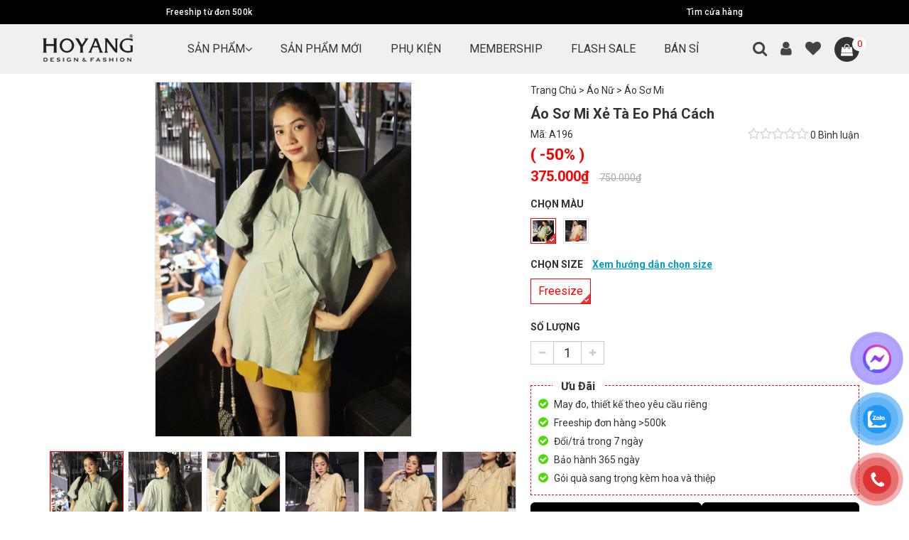

--- FILE ---
content_type: text/html; charset=UTF-8
request_url: https://hoyang.vn/ao-so-mi-xe-ta/
body_size: 25697
content:
<!DOCTYPE html PUBLIC '-//W3C//DTD XHTML 1.0 Strict//EN' 'http://www.w3.org/TR/xhtml1/DTD/xhtml1-strict.dtd'>
<html itemtype="http://schema.org/WebPage" lang="vi" prefix="og: http://ogp.me/ns#">
<head>
<meta http-equiv="Content-Type" content="text/html; charset=UTF-8" />
<meta name="Abstract" content="#1 Shop Váy Đầm, Quần Áo Nữ Tại TPHCM &#8211; HoYang" />
<meta name="msnbot" content="NOODP" />
<meta content="INDEX,FOLLOW,ALL" name="robots" />
<meta name="viewport" content="width=device-width, initial-scale=1.0, maximum-scale=1.0" />
<link type="image/x-icon" href="https://hoyang.vn/wp-content/uploads/2021/03/favicon-hoyang.png" rel="shortcut icon" />
<link rel="preconnect" href="https://fonts.googleapis.com">
<link rel="preconnect" href="https://fonts.gstatic.com" crossorigin>
<link href="https://fonts.googleapis.com/css2?family=Questrial&#038;family=Roboto:wght@300;400;500;700&#038;display=swap" rel="stylesheet">
<title>Áo Sơ Mi Nữ Xẻ Tà Eo Thiết Kế Phá Cách</title><link rel="stylesheet" href="https://hoyang.vn/wp-content/cache/min/1/8fed0872872536cb1016370dea105ccd.css" media="all" data-minify="1" />
				<script>document.documentElement.className = document.documentElement.className + ' yes-js js_active js'</script>
				
<!-- Search Engine Optimization by Rank Math - https://rankmath.com/ -->
<meta name="description" content="Thiết kế áo sơ mi khác biệt hoàn toàn so với các kiểu áo sơ mi truyền thống với hàng cúc chạy dài theo đường chéo, kết hợp xẻ tà eo góp phần khẳng định cái"/>
<meta name="robots" content="follow, index, max-snippet:-1, max-video-preview:-1, max-image-preview:large"/>
<link rel="canonical" href="https://hoyang.vn/ao-so-mi-xe-ta/" />
<meta property="og:locale" content="vi_VN" />
<meta property="og:type" content="product" />
<meta property="og:title" content="Áo Sơ Mi Nữ Xẻ Tà Eo Thiết Kế Phá Cách" />
<meta property="og:description" content="Thiết kế áo sơ mi khác biệt hoàn toàn so với các kiểu áo sơ mi truyền thống với hàng cúc chạy dài theo đường chéo, kết hợp xẻ tà eo góp phần khẳng định cái" />
<meta property="og:url" content="https://hoyang.vn/ao-so-mi-xe-ta/" />
<meta property="og:site_name" content="#1 Shop Váy Đầm, Quần Áo Nam Nữ Tại TPHCM - HoYang" />
<meta property="og:updated_time" content="2024-12-18T14:57:09+07:00" />
<meta property="fb:app_id" content="810020656001105" />
<meta property="og:image" content="https://hoyang.vn/wp-content/uploads/2022/12/ao-so-mi-chay-cuc-cheo.jpg" />
<meta property="og:image:secure_url" content="https://hoyang.vn/wp-content/uploads/2022/12/ao-so-mi-chay-cuc-cheo.jpg" />
<meta property="og:image:width" content="750" />
<meta property="og:image:height" content="1038" />
<meta property="og:image:alt" content="áo sơ mi chạy cúc chéo" />
<meta property="og:image:type" content="image/jpeg" />
<meta property="product:availability" content="instock" />
<meta name="twitter:card" content="summary_large_image" />
<meta name="twitter:title" content="Áo Sơ Mi Nữ Xẻ Tà Eo Thiết Kế Phá Cách" />
<meta name="twitter:description" content="Thiết kế áo sơ mi khác biệt hoàn toàn so với các kiểu áo sơ mi truyền thống với hàng cúc chạy dài theo đường chéo, kết hợp xẻ tà eo góp phần khẳng định cái" />
<meta name="twitter:site" content="@HoyangF" />
<meta name="twitter:creator" content="@HoyangF" />
<meta name="twitter:image" content="https://hoyang.vn/wp-content/uploads/2022/12/ao-so-mi-chay-cuc-cheo.jpg" />
<meta name="twitter:label1" content="Price" />
<meta name="twitter:data1" content="375.000&#8363;" />
<meta name="twitter:label2" content="Availability" />
<meta name="twitter:data2" content="In stock" />
<script type="application/ld+json" class="rank-math-schema">{"@context":"https://schema.org","@graph":[{"@type":"Place","@id":"https://hoyang.vn/#place","geo":{"@type":"GeoCoordinates","latitude":"10.8493074","longitude":"106.7512319"},"hasMap":"https://www.google.com/maps/search/?api=1&amp;query=10.8493074,106.7512319","address":{"@type":"PostalAddress","streetAddress":"936 Kha V\u1ea1n C\u00e2n, Tr\u01b0\u1eddng Th\u1ecd, Th\u1ee7 \u0110\u1ee9c","addressLocality":"H\u1ed3 Ch\u00ed Minh","postalCode":"700000","addressCountry":"Vi\u1ec7t Nam"}},{"@type":["ClothingStore","Organization"],"@id":"https://hoyang.vn/#organization","name":"HoYang","url":"https://hoyang.vn","sameAs":["https://www.facebook.com/xuong.may.hoyang/","https://twitter.com/HoyangF"],"email":"thoitranghoyang@gmail.com","address":{"@type":"PostalAddress","streetAddress":"936 Kha V\u1ea1n C\u00e2n, Tr\u01b0\u1eddng Th\u1ecd, Th\u1ee7 \u0110\u1ee9c","addressLocality":"H\u1ed3 Ch\u00ed Minh","postalCode":"700000","addressCountry":"Vi\u1ec7t Nam"},"logo":{"@type":"ImageObject","@id":"https://hoyang.vn/#logo","url":"https://hoyang.vn/wp-content/uploads/2022/01/logo-hoyang-shop.png","contentUrl":"https://hoyang.vn/wp-content/uploads/2022/01/logo-hoyang-shop.png","caption":"#1 Shop V\u00e1y \u0110\u1ea7m, Qu\u1ea7n \u00c1o Nam N\u1eef T\u1ea1i TPHCM - HoYang","inLanguage":"vi","width":"127","height":"42"},"priceRange":"$","openingHours":["Monday,Tuesday,Wednesday,Thursday,Friday,Saturday,Sunday 08:00-20:00"],"location":{"@id":"https://hoyang.vn/#place"},"image":{"@id":"https://hoyang.vn/#logo"},"telephone":"0796753366"},{"@type":"WebSite","@id":"https://hoyang.vn/#website","url":"https://hoyang.vn","name":"#1 Shop V\u00e1y \u0110\u1ea7m, Qu\u1ea7n \u00c1o Nam N\u1eef T\u1ea1i TPHCM - HoYang","publisher":{"@id":"https://hoyang.vn/#organization"},"inLanguage":"vi"},{"@type":"ImageObject","@id":"https://hoyang.vn/wp-content/uploads/2022/12/ao-so-mi-chay-cuc-cheo.jpg","url":"https://hoyang.vn/wp-content/uploads/2022/12/ao-so-mi-chay-cuc-cheo.jpg","width":"750","height":"1038","caption":"\u00e1o s\u01a1 mi ch\u1ea1y c\u00fac ch\u00e9o","inLanguage":"vi"},{"@type":"BreadcrumbList","@id":"https://hoyang.vn/ao-so-mi-xe-ta/#breadcrumb","itemListElement":[{"@type":"ListItem","position":"1","item":{"@id":"https://hoyang.vn","name":"Trang Ch\u1ee7"}},{"@type":"ListItem","position":"2","item":{"@id":"https://hoyang.vn/ao-nu/","name":"\u00c1o N\u1eef"}},{"@type":"ListItem","position":"3","item":{"@id":"https://hoyang.vn/ao-so-mi/","name":"\u00c1o S\u01a1 Mi"}},{"@type":"ListItem","position":"4","item":{"@id":"https://hoyang.vn/ao-so-mi-xe-ta/","name":"\u00c1o S\u01a1 Mi X\u1ebb T\u00e0 Eo Ph\u00e1 C\u00e1ch"}}]},{"@type":"ItemPage","@id":"https://hoyang.vn/ao-so-mi-xe-ta/#webpage","url":"https://hoyang.vn/ao-so-mi-xe-ta/","name":"\u00c1o S\u01a1 Mi N\u1eef X\u1ebb T\u00e0 Eo Thi\u1ebft K\u1ebf Ph\u00e1 C\u00e1ch","datePublished":"2022-12-21T12:15:39+07:00","dateModified":"2024-12-18T14:57:09+07:00","isPartOf":{"@id":"https://hoyang.vn/#website"},"primaryImageOfPage":{"@id":"https://hoyang.vn/wp-content/uploads/2022/12/ao-so-mi-chay-cuc-cheo.jpg"},"inLanguage":"vi","breadcrumb":{"@id":"https://hoyang.vn/ao-so-mi-xe-ta/#breadcrumb"}},{"@type":"Product","name":"\u00c1o S\u01a1 Mi N\u1eef X\u1ebb T\u00e0 Eo Thi\u1ebft K\u1ebf Ph\u00e1 C\u00e1ch","description":"Thi\u1ebft k\u1ebf \u00e1o s\u01a1 mi kh\u00e1c bi\u1ec7t ho\u00e0n to\u00e0n so v\u1edbi c\u00e1c ki\u1ec3u \u00e1o s\u01a1 mi truy\u1ec1n th\u1ed1ng v\u1edbi h\u00e0ng c\u00fac ch\u1ea1y d\u00e0i theo \u0111\u01b0\u1eddng ch\u00e9o, k\u1ebft h\u1ee3p x\u1ebb t\u00e0 eo g\u00f3p ph\u1ea7n kh\u1eb3ng \u0111\u1ecbnh c\u00e1i t\u00f4i v\u00e0 n\u00e9t \u0111\u1ed9c \u0111\u00e1o c\u1ee7a ng\u01b0\u1eddi m\u1eb7c.","sku":"A196","category":"\u00c1o N\u1eef &gt; \u00c1o S\u01a1 Mi","mainEntityOfPage":{"@id":"https://hoyang.vn/ao-so-mi-xe-ta/#webpage"},"offers":{"@type":"Offer","price":"375000","priceValidUntil":"2027-12-31","priceCurrency":"VND","availability":"http://schema.org/InStock","seller":{"@type":"Organization","@id":"https://hoyang.vn/","name":"#1 Shop V\u00e1y \u0110\u1ea7m, Qu\u1ea7n \u00c1o Nam N\u1eef T\u1ea1i TPHCM - HoYang","url":"https://hoyang.vn","logo":"https://hoyang.vn/wp-content/uploads/2022/01/logo-hoyang-shop.png"},"url":"https://hoyang.vn/ao-so-mi-xe-ta/"},"@id":"https://hoyang.vn/ao-so-mi-xe-ta/#richSnippet","image":{"@id":"https://hoyang.vn/wp-content/uploads/2022/12/ao-so-mi-chay-cuc-cheo.jpg"}}]}</script>
<!-- /Rank Math WordPress SEO plugin -->

<link rel='dns-prefetch' href='//hoyang.vn' />
<link href='https://fonts.gstatic.com' crossorigin rel='preconnect' />





<style id='yith-wcan-shortcodes-inline-css' type='text/css'>
:root{
	--yith-wcan-filters_colors_titles: #434343;
	--yith-wcan-filters_colors_background: #FFFFFF;
	--yith-wcan-filters_colors_accent: #A7144C;
	--yith-wcan-filters_colors_accent_r: 167;
	--yith-wcan-filters_colors_accent_g: 20;
	--yith-wcan-filters_colors_accent_b: 76;
	--yith-wcan-color_swatches_border_radius: 100%;
	--yith-wcan-color_swatches_size: 30px;
	--yith-wcan-labels_style_background: #FFFFFF;
	--yith-wcan-labels_style_background_hover: #A7144C;
	--yith-wcan-labels_style_background_active: #A7144C;
	--yith-wcan-labels_style_text: #434343;
	--yith-wcan-labels_style_text_hover: #FFFFFF;
	--yith-wcan-labels_style_text_active: #FFFFFF;
	--yith-wcan-anchors_style_text: #434343;
	--yith-wcan-anchors_style_text_hover: #A7144C;
	--yith-wcan-anchors_style_text_active: #A7144C;
}
</style>




<style id='yith-wcwl-main-inline-css' type='text/css'>
.yith-wcwl-share li a{color: #FFFFFF;}.yith-wcwl-share li a:hover{color: #FFFFFF;}.yith-wcwl-share a.facebook{background: #39599E; background-color: #39599E;}.yith-wcwl-share a.facebook:hover{background: #39599E; background-color: #39599E;}.yith-wcwl-share a.twitter{background: #45AFE2; background-color: #45AFE2;}.yith-wcwl-share a.twitter:hover{background: #39599E; background-color: #39599E;}.yith-wcwl-share a.pinterest{background: #AB2E31; background-color: #AB2E31;}.yith-wcwl-share a.pinterest:hover{background: #39599E; background-color: #39599E;}.yith-wcwl-share a.email{background: #FBB102; background-color: #FBB102;}.yith-wcwl-share a.email:hover{background: #39599E; background-color: #39599E;}.yith-wcwl-share a.whatsapp{background: #00A901; background-color: #00A901;}.yith-wcwl-share a.whatsapp:hover{background: #39599E; background-color: #39599E;}
</style>



<link rel='stylesheet' id='woocommerce-smallscreen-css'  href='https://hoyang.vn/wp-content/plugins/woocommerce/assets/css/woocommerce-smallscreen.css' type='text/css' media='only screen and (max-width: 768px)' />

<style id='woocommerce-inline-inline-css' type='text/css'>
.woocommerce form .form-row .required { visibility: visible; }
</style>




<style id='font-awesome-inline-css' type='text/css'>
[data-font="FontAwesome"]:before {font-family: 'FontAwesome' !important;content: attr(data-icon) !important;speak: none !important;font-weight: normal !important;font-variant: normal !important;text-transform: none !important;line-height: 1 !important;font-style: normal !important;-webkit-font-smoothing: antialiased !important;-moz-osx-font-smoothing: grayscale !important;}
</style>









<style id='rocket-lazyload-inline-css' type='text/css'>
.rll-youtube-player{position:relative;padding-bottom:56.23%;height:0;overflow:hidden;max-width:100%;}.rll-youtube-player iframe{position:absolute;top:0;left:0;width:100%;height:100%;z-index:100;background:0 0}.rll-youtube-player img{bottom:0;display:block;left:0;margin:auto;max-width:100%;width:100%;position:absolute;right:0;top:0;border:none;height:auto;cursor:pointer;-webkit-transition:.4s all;-moz-transition:.4s all;transition:.4s all}.rll-youtube-player img:hover{-webkit-filter:brightness(75%)}.rll-youtube-player .play{height:72px;width:72px;left:50%;top:50%;margin-left:-36px;margin-top:-36px;position:absolute;background:url(https://hoyang.vn/wp-content/plugins/wp-rocket/assets/img/youtube.png) no-repeat;cursor:pointer}
</style>
<link rel="https://api.w.org/" href="https://hoyang.vn/wp-json/" /><link rel="alternate" type="application/json" href="https://hoyang.vn/wp-json/wp/v2/product/12331" /><link rel='shortlink' href='https://hoyang.vn/?p=12331' />

<link rel="preload" as="font" href="https://hoyang.vn/wp-content/themes/netsa.vn/fonts/fontawesome-webfont.woff2?v=4.7.0" crossorigin>		<style>
			.dgwt-wcas-ico-magnifier,.dgwt-wcas-ico-magnifier-handler{max-width:20px}.dgwt-wcas-search-wrapp{max-width:600px}		</style>
			<noscript><style>.woocommerce-product-gallery{ opacity: 1 !important; }</style></noscript>
	<link rel="icon" href="https://hoyang.vn/wp-content/uploads/2021/03/favicon-hoyang-64x63.png" sizes="32x32" />
<link rel="icon" href="https://hoyang.vn/wp-content/uploads/2021/03/favicon-hoyang-300x300.png" sizes="192x192" />
<link rel="apple-touch-icon" href="https://hoyang.vn/wp-content/uploads/2021/03/favicon-hoyang-300x300.png" />
<meta name="msapplication-TileImage" content="https://hoyang.vn/wp-content/uploads/2021/03/favicon-hoyang-300x300.png" />
		<style type="text/css" id="wp-custom-css">
			
.content blockquote {
    padding: 10px 10px 10px 30px;
    font-style: italic;
    margin-bottom: 20px;
    background-color: #f1f1f1;
    border-left: 3px solid #fa8a1a
}		</style>
		<noscript><style id="rocket-lazyload-nojs-css">.rll-youtube-player, [data-lazy-src]{display:none !important;}</style></noscript>	<meta name="google-site-verification" content="5dfo2lgV3CBCXrH68zITAaxSYB_c7CY0p5Wvg6HJjPI" />
	<!-- Pima Digital GTM -->
<script data-rocketlazyloadscript='[data-uri]' ></script>
<!-- End Pima Digital GTM -->
</head>
<body class="product-template-default single single-product postid-12331 theme-netsa.vn woocommerce woocommerce-page woocommerce-no-js yith-wcan-pro elementor-default elementor-kit-11700">
<!-- Pima Digital GTM (noscript) -->
<noscript><iframe src="https://www.googletagmanager.com/ns.html?id=GTM-WDMT4KVP"
height="0" width="0" style="display:none;visibility:hidden"></iframe></noscript>
<!-- End Pima Digital GTM (noscript) -->

<!-- Modal -->
<div id="searchm" class="modal" role="dialog">
  <div class="modal-dialog ">
    <!-- Modal content-->
    <div class="modal-content">
      <div class="modal-header">
        <button type="button" class="close" data-dismiss="modal">&times;</button>
        <span class="modal-title">Bạn tìm gì</span>
      </div>
      <div class="modal-body">
                <form role="search" method="get" class="input-group" action="/" id="search-header">
            <input type="text" name="s" value="" class="form-control" placeholder="Tìm kiếm">
            <input type="hidden" name="post_type" value="product">
            <span class="input-group-btn">
                <button class="btn btn-default" type="submit"><i class="fa fa-search"></i>
                </button>
            </span>
        </form>
      </div>
    </div>
  </div>
</div>

<div class="info-strip">
    <div class="promo-links container">
        <div class="menu-menu-top-container"><ul id="menu-menu-top" class="nav"><li id="menu-item-15189" class="menu-item menu-item-type-custom menu-item-object-custom menu-item-15189"><a href="/thanh-toan-va-van-chuyen/">Freeship từ đơn 500k</a></li>
<li id="menu-item-15191" class="menu-item menu-item-type-custom menu-item-object-custom menu-item-15191"><a href="/he-thong-cua-hang/">Tìm cửa hàng</a></li>
</ul></div>    </div>
</div>

<div class="menuh">
    <div id="main-menu">
        <div class="container">
            <div class="row">
                <nav class="navbar">
                    <div class="brand-heading">
                        <!-- Brand and toggle get grouped for better mobile display -->
                        <div class="navbar-header ">
                            
                            <!-- <button data-toggle="modal" data-target="#searchm" class="navbar-toggle collapsed ico-menu ico-search"><i class="fa fa-search"></i></button> -->
                            <a class="navbar-brand" href="/"><img width="127" height="42" clas="nolazyload" src="https://hoyang.vn/wp-content/uploads/2022/01/logo-hoyang-shop.png" alt="logo"></a>
                            <button type="button" class="navbar-toggle collapsed x pull-right" data-toggle="collapse" data-target="#menu" aria-expanded="false">
                                <span class="icon-bar"></span>
                                <span class="icon-bar"></span>
                                <span class="icon-bar"></span>
                            </button>
                            <a href="https://hoyang.vn/cart/" class="iconhead hidden-desktop"><i class="fa fa-shopping-bag"></i><span class="slsp">0</span></a>
                            <a class="iconhead hidden-desktop wishlist" href="/yeu-thich"><i class="fa fa-heart"></i></a>
                            <a class="iconhead hidden-desktop register-login" href="/my-account"><i class="fa fa-user"></i></a>
                            <a class="iconhead hidden-desktop" data-toggle="modal" data-target="#searchm" href="#"><i class="fa fa-search"></i></a>
                            
                            <div class="clearfix"></div>
                        </div>

                    </div>
                    <!-- Collect the nav links, forms, and other content for toggling -->
                    <div class="collapse navbar-collapse" id="menu">
                    <div class="menu-main"><ul id="menu-main-menu" class="nav navbar-nav"><li  id="menu-item-15186" class="mega-menu menu-item menu-item-type-custom menu-item-object-custom menu-item-has-children menu-item-15186 dropdown"><a href="#" data-toggle="dropdown" class="dropdown-toggle" aria-haspopup="true">Sản Phẩm</a>
<div class="wpmenuchild dropdown-menu"><div class='wpimgmn'></div><ul role="menu" class=" " >
	<li  id="menu-item-21" class="mega menu-item menu-item-type-taxonomy menu-item-object-product_cat menu-item-has-children menu-item-21 dropdown-submenu"><a href="#" data-toggle="dropdown" class="dropdown-toggle"><div class="ico-top"><img width="40" height="40" src="data:image/svg+xml,%3Csvg%20xmlns='http://www.w3.org/2000/svg'%20viewBox='0%200%2040%2040'%3E%3C/svg%3E" data-lazy-src="https://hoyang.vn/wp-content/uploads/2022/01/icon-dam-nu.png" ><noscript><img width="40" height="40" src="https://hoyang.vn/wp-content/uploads/2022/01/icon-dam-nu.png" ></noscript></div>ĐẦM</a>
	<div class="wpmenuchild dropdown-menu"><div class='wpimgmn'></div><ul role="menu" class=" " >
		<li  id="menu-item-32" class="menu-item menu-item-type-taxonomy menu-item-object-product_cat menu-item-32"><a href="https://hoyang.vn/dam/">ĐẦM</a></li>
		<li  id="menu-item-25" class="menu-item menu-item-type-taxonomy menu-item-object-product_cat menu-item-25"><a href="https://hoyang.vn/dam-du-tiec/">Đầm Dự Tiệc</a></li>
		<li  id="menu-item-24" class="menu-item menu-item-type-taxonomy menu-item-object-product_cat menu-item-24"><a href="https://hoyang.vn/dam-cong-so/">Đầm Công Sở</a></li>
		<li  id="menu-item-30" class="menu-item menu-item-type-taxonomy menu-item-object-product_cat menu-item-30"><a href="https://hoyang.vn/dam-suong/">Đầm Suông</a></li>
		<li  id="menu-item-31" class="menu-item menu-item-type-taxonomy menu-item-object-product_cat menu-item-31"><a href="https://hoyang.vn/dam-xoe/">Đầm Xòe</a></li>
		<li  id="menu-item-7928" class="menu-item menu-item-type-taxonomy menu-item-object-product_cat menu-item-7928"><a href="https://hoyang.vn/dam-chu-a/">Đầm Chữ A</a></li>
		<li  id="menu-item-7927" class="menu-item menu-item-type-taxonomy menu-item-object-product_cat menu-item-7927"><a href="https://hoyang.vn/dam-body/">Đầm Body</a></li>
	</ul>
</li>
	<li  id="menu-item-33" class="menu-item menu-item-type-taxonomy menu-item-object-product_cat menu-item-has-children menu-item-33 dropdown-submenu"><a href="#" data-toggle="dropdown" class="dropdown-toggle"><div class="ico-top"><img width="40" height="40" src="data:image/svg+xml,%3Csvg%20xmlns='http://www.w3.org/2000/svg'%20viewBox='0%200%2040%2040'%3E%3C/svg%3E" data-lazy-src="https://hoyang.vn/wp-content/uploads/2022/01/icon-chan-vay-nu.png" ><noscript><img width="40" height="40" src="https://hoyang.vn/wp-content/uploads/2022/01/icon-chan-vay-nu.png" ></noscript></div>CHÂN VÁY</a>
	<div class="wpmenuchild dropdown-menu"><div class='wpimgmn'></div><ul role="menu" class=" " >
		<li  id="menu-item-34" class="menu-item menu-item-type-taxonomy menu-item-object-product_cat menu-item-34"><a href="https://hoyang.vn/chan-vay/">Chân Váy</a></li>
		<li  id="menu-item-5287" class="menu-item menu-item-type-taxonomy menu-item-object-product_cat menu-item-5287"><a href="https://hoyang.vn/chan-vay-cong-so/">Chân Váy Công Sở</a></li>
		<li  id="menu-item-38" class="menu-item menu-item-type-taxonomy menu-item-object-product_cat menu-item-38"><a href="https://hoyang.vn/chan-vay-chu-a/">Chân Váy Chữ A</a></li>
		<li  id="menu-item-37" class="menu-item menu-item-type-taxonomy menu-item-object-product_cat menu-item-37"><a href="https://hoyang.vn/chan-vay-but-chi/">Chân Váy Bút Chì</a></li>
		<li  id="menu-item-35" class="menu-item menu-item-type-taxonomy menu-item-object-product_cat menu-item-35"><a href="https://hoyang.vn/chan-vay-xoe/">Chân Váy Xòe</a></li>
	</ul>
</li>
	<li  id="menu-item-48" class="menu-item menu-item-type-taxonomy menu-item-object-product_cat current-product-ancestor current-menu-parent current-product-parent menu-item-has-children menu-item-48 dropdown-submenu"><a href="#" data-toggle="dropdown" class="dropdown-toggle"><div class="ico-top"><img width="40" height="40" src="data:image/svg+xml,%3Csvg%20xmlns='http://www.w3.org/2000/svg'%20viewBox='0%200%2040%2040'%3E%3C/svg%3E" data-lazy-src="https://hoyang.vn/wp-content/uploads/2022/01/icon-ao-nu.png" ><noscript><img width="40" height="40" src="https://hoyang.vn/wp-content/uploads/2022/01/icon-ao-nu.png" ></noscript></div>ÁO</a>
	<div class="wpmenuchild dropdown-menu"><div class='wpimgmn'></div><ul role="menu" class=" " >
		<li  id="menu-item-636" class="menu-item menu-item-type-taxonomy menu-item-object-product_cat current-product-ancestor current-menu-parent current-product-parent menu-item-636"><a href="https://hoyang.vn/ao-nu/">Áo</a></li>
		<li  id="menu-item-633" class="menu-item menu-item-type-taxonomy menu-item-object-product_cat current-product-ancestor current-menu-parent current-product-parent menu-item-633"><a href="https://hoyang.vn/ao-kieu-nu/">Áo Kiểu</a></li>
		<li  id="menu-item-10013" class="menu-item menu-item-type-taxonomy menu-item-object-product_cat current-product-ancestor current-menu-parent current-product-parent menu-item-10013"><a href="https://hoyang.vn/ao-so-mi/">Áo Sơ Mi</a></li>
		<li  id="menu-item-7926" class="menu-item menu-item-type-taxonomy menu-item-object-product_cat menu-item-7926"><a href="https://hoyang.vn/ao-croptop/">Áo Croptop</a></li>
		<li  id="menu-item-7930" class="menu-item menu-item-type-taxonomy menu-item-object-product_cat menu-item-7930"><a href="https://hoyang.vn/ao-dai/">Áo Dài</a></li>
	</ul>
</li>
	<li  id="menu-item-53" class="menu-item menu-item-type-taxonomy menu-item-object-product_cat menu-item-has-children menu-item-53 dropdown-submenu"><a href="#" data-toggle="dropdown" class="dropdown-toggle"><div class="ico-top"><img width="40" height="40" src="data:image/svg+xml,%3Csvg%20xmlns='http://www.w3.org/2000/svg'%20viewBox='0%200%2040%2040'%3E%3C/svg%3E" data-lazy-src="https://hoyang.vn/wp-content/uploads/2022/01/icon-quan-nu.png" ><noscript><img width="40" height="40" src="https://hoyang.vn/wp-content/uploads/2022/01/icon-quan-nu.png" ></noscript></div>QUẦN</a>
	<div class="wpmenuchild dropdown-menu"><div class='wpimgmn'></div><ul role="menu" class=" " >
		<li  id="menu-item-637" class="menu-item menu-item-type-taxonomy menu-item-object-product_cat menu-item-637"><a href="https://hoyang.vn/quan-nu/">QUẦN</a></li>
		<li  id="menu-item-56" class="menu-item menu-item-type-taxonomy menu-item-object-product_cat menu-item-56"><a href="https://hoyang.vn/quan-baggy-nu/">Quần Baggy Nữ</a></li>
		<li  id="menu-item-7929" class="menu-item menu-item-type-taxonomy menu-item-object-product_cat menu-item-7929"><a href="https://hoyang.vn/quan-ong-rong/">Quần Ống Rộng Nữ</a></li>
		<li  id="menu-item-635" class="menu-item menu-item-type-taxonomy menu-item-object-product_cat menu-item-635"><a href="https://hoyang.vn/quan-tay-nu/">Quần Tây Nữ</a></li>
	</ul>
</li>
	<li  id="menu-item-15200" class="menu-item menu-item-type-taxonomy menu-item-object-product_cat menu-item-15200"><a href="https://hoyang.vn/do-bo/">SET BỘ</a></li>
</ul>
</li>
<li  id="menu-item-15195" class="menu-item menu-item-type-taxonomy menu-item-object-product_cat menu-item-15195"><a href="https://hoyang.vn/san-pham-moi/">SẢN PHẨM MỚI</a></li>
<li  id="menu-item-15193" class="menu-item menu-item-type-taxonomy menu-item-object-product_cat menu-item-15193"><a href="https://hoyang.vn/phu-kien/">PHỤ KIỆN</a></li>
<li  id="menu-item-877" class="menu-item menu-item-type-post_type menu-item-object-page menu-item-877"><a href="https://hoyang.vn/membership/"><div class="ico-top"><img width="40" height="40" src="data:image/svg+xml,%3Csvg%20xmlns='http://www.w3.org/2000/svg'%20viewBox='0%200%2040%2040'%3E%3C/svg%3E" data-lazy-src="https://hoyang.vn/wp-content/uploads/2022/01/icon-vip.png" ><noscript><img width="40" height="40" src="https://hoyang.vn/wp-content/uploads/2022/01/icon-vip.png" ></noscript></div>MEMBERSHIP</a></li>
<li  id="menu-item-12671" class="menu-item menu-item-type-custom menu-item-object-custom menu-item-12671"><a href="https://hoyang.vn/san-pham-sale/"><div class="ico-top"><img width="40" height="40" src="data:image/svg+xml,%3Csvg%20xmlns='http://www.w3.org/2000/svg'%20viewBox='0%200%2040%2040'%3E%3C/svg%3E" data-lazy-src="https://hoyang.vn/wp-content/uploads/2023/02/icon-hot-sale.png" ><noscript><img width="40" height="40" src="https://hoyang.vn/wp-content/uploads/2023/02/icon-hot-sale.png" ></noscript></div>FLASH SALE</a></li>
<li  id="menu-item-176" class="menu-item menu-item-type-post_type menu-item-object-page menu-item-176"><a href="https://hoyang.vn/si-quan-ao/"><div class="ico-top"><img width="40" height="40" src="data:image/svg+xml,%3Csvg%20xmlns='http://www.w3.org/2000/svg'%20viewBox='0%200%2040%2040'%3E%3C/svg%3E" data-lazy-src="https://hoyang.vn/wp-content/uploads/2022/01/icon-share.png" ><noscript><img width="40" height="40" src="https://hoyang.vn/wp-content/uploads/2022/01/icon-share.png" ></noscript></div>BÁN SỈ</a></li>
</ul></div>                    </div><!-- /.navbar-collapse -->
                    <div class="pull-right rightmenu">
                        <a class="iconsearch hidden-mobile" data-toggle="modal" data-target="#searchm" href="#"><i class="fa fa-search"></i></a>
                        <a class="iconsearch hidden-mobile register-login" href="/my-account"><i class="fa fa-user"></i></a>
                        <a class="iconsearch hidden-mobile wishlist" href="/yeu-thich"><i class="fa fa-heart"></i></a>
                        <span class="iconh icored hidden-mobile">
                            <a class="acart" href="https://hoyang.vn/cart/"><i class="fa fa-shopping-bag"></i><span class="slsp">0</span>                            </a>
                        </div>
                    </div>
                </nav>
            </div>
        </div>
    </div>
</div>
<div class="col-sm-12 wpmenumb hidden-desktop">
    <div class="menu"><ul>
<li  id="menu-item-112" class="menu-item-112"><a></a></li>
<li  id="menu-item-3" class="menu-item-3"><a></a></li>
<li  id="menu-item-15" class="menu-item-15"><a></a></li>
<li  id="menu-item-114" class="menu-item-114"><a></a></li>
<li  id="menu-item-6" class="menu-item-6"><a></a></li>
<li  id="menu-item-18" class="menu-item-18"><a></a></li>
<li  id="menu-item-139" class="menu-item-139"><a></a></li>
<li  id="menu-item-15224" class="menu-item-15224"><a></a></li>
<li  id="menu-item-16" class="menu-item-16"><a></a></li>
<li  id="menu-item-8" class="menu-item-8"><a></a></li>
<li  id="menu-item-5" class="menu-item-5"><a></a></li>
<li  id="menu-item-109" class="menu-item-109"><a></a></li>
<li  id="menu-item-7" class="menu-item-7"><a></a></li>
<li  id="menu-item-174" class="menu-item-174"><a></a></li>
<li  id="menu-item-15183" class="menu-item-15183"><a></a></li>
</ul></div>
</div><div id="content">
    <div class="container">
        <div class="row">
            <div class="col-sm-12"><div class="woocommerce-notices-wrapper"></div></div>
            <div class="col-sm-7 col-mm-6">
                                <div class="mb-5px hidden-desktop"><nav aria-label="breadcrumbs" class="rank-math-breadcrumb"><p><a href="https://hoyang.vn">Trang Chủ</a><span class="separator"> &gt; </span><a href="https://hoyang.vn/ao-nu/">Áo Nữ</a><span class="separator"> &gt; </span><a href="https://hoyang.vn/ao-so-mi/">Áo Sơ Mi</a></p></nav></div>
                <div class="row row2">
                    <div class="col-sm-12"><div class="main-thumbnail mb-10px">
    <div class="wpimgmau">
        <img width="300" height="300" src="https://hoyang.vn/wp-content/themes/netsa.vn/images/no-image.jpg" class="no-lazy"/>
    </div>
    <div class="owlmain owl-carousel owl-theme">
            <a data-fancybox="thumb" rel="lightbox" href="https://hoyang.vn/wp-content/uploads/2022/12/ao-so-mi-nu-kieu.jpg">
            <img width="750" height="1038" src="data:image/svg+xml,%3Csvg%20xmlns='http://www.w3.org/2000/svg'%20viewBox='0%200%20750%201038'%3E%3C/svg%3E" data-lazy-src="https://hoyang.vn/wp-content/uploads/2022/12/ao-so-mi-nu-kieu.jpg" /><noscript><img width="750" height="1038" src="https://hoyang.vn/wp-content/uploads/2022/12/ao-so-mi-nu-kieu.jpg" /></noscript>
        </a>
            <a data-fancybox="thumb" rel="lightbox" href="https://hoyang.vn/wp-content/uploads/2022/12/ao-si-mi-xanh.jpg">
            <img width="750" height="1038" src="data:image/svg+xml,%3Csvg%20xmlns='http://www.w3.org/2000/svg'%20viewBox='0%200%20750%201038'%3E%3C/svg%3E" data-lazy-src="https://hoyang.vn/wp-content/uploads/2022/12/ao-si-mi-xanh.jpg" /><noscript><img width="750" height="1038" src="https://hoyang.vn/wp-content/uploads/2022/12/ao-si-mi-xanh.jpg" /></noscript>
        </a>
            <a data-fancybox="thumb" rel="lightbox" href="https://hoyang.vn/wp-content/uploads/2022/12/ao-so-mi-co-tui.jpg">
            <img width="750" height="1038" src="data:image/svg+xml,%3Csvg%20xmlns='http://www.w3.org/2000/svg'%20viewBox='0%200%20750%201038'%3E%3C/svg%3E" data-lazy-src="https://hoyang.vn/wp-content/uploads/2022/12/ao-so-mi-co-tui.jpg" /><noscript><img width="750" height="1038" src="https://hoyang.vn/wp-content/uploads/2022/12/ao-so-mi-co-tui.jpg" /></noscript>
        </a>
            <a data-fancybox="thumb" rel="lightbox" href="https://hoyang.vn/wp-content/uploads/2022/12/ao-so-mi-chay-cuc-cheo.jpg">
            <img width="750" height="1038" src="data:image/svg+xml,%3Csvg%20xmlns='http://www.w3.org/2000/svg'%20viewBox='0%200%20750%201038'%3E%3C/svg%3E" data-lazy-src="https://hoyang.vn/wp-content/uploads/2022/12/ao-so-mi-chay-cuc-cheo.jpg" /><noscript><img width="750" height="1038" src="https://hoyang.vn/wp-content/uploads/2022/12/ao-so-mi-chay-cuc-cheo.jpg" /></noscript>
        </a>
            <a data-fancybox="thumb" rel="lightbox" href="https://hoyang.vn/wp-content/uploads/2022/12/ao-so-mi-kieu.jpg">
            <img width="750" height="1038" src="data:image/svg+xml,%3Csvg%20xmlns='http://www.w3.org/2000/svg'%20viewBox='0%200%20750%201038'%3E%3C/svg%3E" data-lazy-src="https://hoyang.vn/wp-content/uploads/2022/12/ao-so-mi-kieu.jpg" /><noscript><img width="750" height="1038" src="https://hoyang.vn/wp-content/uploads/2022/12/ao-so-mi-kieu.jpg" /></noscript>
        </a>
            <a data-fancybox="thumb" rel="lightbox" href="https://hoyang.vn/wp-content/uploads/2022/12/ao-so-mi-tui-hop.jpg">
            <img width="750" height="1038" src="data:image/svg+xml,%3Csvg%20xmlns='http://www.w3.org/2000/svg'%20viewBox='0%200%20750%201038'%3E%3C/svg%3E" data-lazy-src="https://hoyang.vn/wp-content/uploads/2022/12/ao-so-mi-tui-hop.jpg" /><noscript><img width="750" height="1038" src="https://hoyang.vn/wp-content/uploads/2022/12/ao-so-mi-tui-hop.jpg" /></noscript>
        </a>
        </div>
</div>
<div class="wp-listthumb relative mb-10px">
    <div class="thumbnails owl-carousel owl-theme">
                <div class="item">
            <img width="150" height="207"  src="data:image/svg+xml,%3Csvg%20xmlns='http://www.w3.org/2000/svg'%20viewBox='0%200%20150%20207'%3E%3C/svg%3E" alt="ảnh" data-lazy-src="https://hoyang.vn/wp-content/uploads/2022/12/ao-so-mi-nu-kieu-150x207.jpg"><noscript><img width="150" height="207"  src="https://hoyang.vn/wp-content/uploads/2022/12/ao-so-mi-nu-kieu-150x207.jpg" alt="ảnh"></noscript>
        </div>
                <div class="item">
            <img width="150" height="207"  src="data:image/svg+xml,%3Csvg%20xmlns='http://www.w3.org/2000/svg'%20viewBox='0%200%20150%20207'%3E%3C/svg%3E" alt="ảnh" data-lazy-src="https://hoyang.vn/wp-content/uploads/2022/12/ao-si-mi-xanh-150x207.jpg"><noscript><img width="150" height="207"  src="https://hoyang.vn/wp-content/uploads/2022/12/ao-si-mi-xanh-150x207.jpg" alt="ảnh"></noscript>
        </div>
                <div class="item">
            <img width="150" height="207"  src="data:image/svg+xml,%3Csvg%20xmlns='http://www.w3.org/2000/svg'%20viewBox='0%200%20150%20207'%3E%3C/svg%3E" alt="ảnh" data-lazy-src="https://hoyang.vn/wp-content/uploads/2022/12/ao-so-mi-co-tui-150x207.jpg"><noscript><img width="150" height="207"  src="https://hoyang.vn/wp-content/uploads/2022/12/ao-so-mi-co-tui-150x207.jpg" alt="ảnh"></noscript>
        </div>
                <div class="item">
            <img width="150" height="207"  src="data:image/svg+xml,%3Csvg%20xmlns='http://www.w3.org/2000/svg'%20viewBox='0%200%20150%20207'%3E%3C/svg%3E" alt="ảnh" data-lazy-src="https://hoyang.vn/wp-content/uploads/2022/12/ao-so-mi-chay-cuc-cheo-150x207.jpg"><noscript><img width="150" height="207"  src="https://hoyang.vn/wp-content/uploads/2022/12/ao-so-mi-chay-cuc-cheo-150x207.jpg" alt="ảnh"></noscript>
        </div>
                <div class="item">
            <img width="150" height="207"  src="data:image/svg+xml,%3Csvg%20xmlns='http://www.w3.org/2000/svg'%20viewBox='0%200%20150%20207'%3E%3C/svg%3E" alt="ảnh" data-lazy-src="https://hoyang.vn/wp-content/uploads/2022/12/ao-so-mi-kieu-150x207.jpg"><noscript><img width="150" height="207"  src="https://hoyang.vn/wp-content/uploads/2022/12/ao-so-mi-kieu-150x207.jpg" alt="ảnh"></noscript>
        </div>
                <div class="item">
            <img width="150" height="207"  src="data:image/svg+xml,%3Csvg%20xmlns='http://www.w3.org/2000/svg'%20viewBox='0%200%20150%20207'%3E%3C/svg%3E" alt="ảnh" data-lazy-src="https://hoyang.vn/wp-content/uploads/2022/12/ao-so-mi-tui-hop-150x207.jpg"><noscript><img width="150" height="207"  src="https://hoyang.vn/wp-content/uploads/2022/12/ao-so-mi-tui-hop-150x207.jpg" alt="ảnh"></noscript>
        </div>
            </div>
    
</div></div>
                </div>
            </div>
            <div class="col-sm-5 col-mm-6 info-product static">
                <div class="w100pc">
                    <div id="scrollbn">
                        <div class="mb-5px hidden-mobile"><nav aria-label="breadcrumbs" class="rank-math-breadcrumb"><p><a href="https://hoyang.vn">Trang Chủ</a><span class="separator"> &gt; </span><a href="https://hoyang.vn/ao-nu/">Áo Nữ</a><span class="separator"> &gt; </span><a href="https://hoyang.vn/ao-so-mi/">Áo Sơ Mi</a></p></nav></div>
                        <div id="">
                            <h1 class="title-pro-sing">Áo Sơ Mi Xẻ Tà Eo Phá Cách</h1>
                                                        <div class="clearfix"></div>
                        </div>
                        <div class="codepro" style="display: flex; align-items: center; justify-content: space-between;">
                                                        <p><span class="titlelabel">Mã: </span>A196</p>
                                                        <div id="share-like mb-10px">
                                <div class="rating">
                                    
                                    <div class="ratting-wrap">
                                                                                    <span class="woocommerce-review-link" style="font-size: 14px; margin-top: 3px;">
                        <span class="count">
                            <span class="star" style="font-size: 18px; display: inline-flex; color: #d3d3d3;">
                                <i class="fa fa-star-o"></i>
                                <i class="fa fa-star-o"></i>
                                <i class="fa fa-star-o"></i>
                                <i class="fa fa-star-o"></i>
                                <i class="fa fa-star-o"></i>
                            </span>
                            0 Bình luận
                        </span>
                    </span>
                                                                            </div>
                                </div>
                            </div>
                        </div>
                        <div class="price-detail" style="position: relative;">
                             <span class="per"> ( -50% )</span>
<div class="price-sing" data-htmlprice='"<ins class=\"price-new\"><span class=\"woocommerce-Price-amount amount price-new\">375.000&#8363;<\/span><\/ins> - <del class=\"price-old\"><span class=\"woocommerce-Price-amount amount price-new\">750.000&#8363;<\/span><\/del> "' data-giabd="750.000&#8363;"  data-giasau="375.000&#8363;"  data-percentage="50">
    <ins class="price-new"><span class="woocommerce-Price-amount amount price-new">375.000&#8363;</span></ins> - <del class="price-old"><span class="woocommerce-Price-amount amount price-new">750.000&#8363;</span></del> </div>

<div class="wpchon mb-10px"><p class="title-chon">CHỌN MÀU</p><span class="pamau itemc choosecolor active" attr-input="attribute_pa_mau-sac" attr-slug="xanh"><img width="750" height="1038" src="data:image/svg+xml,%3Csvg%20xmlns='http://www.w3.org/2000/svg'%20viewBox='0%200%20750%201038'%3E%3C/svg%3E" data-lazy-src="https://hoyang.vn/wp-content/uploads/2022/12/ao-so-mi-nu-kieu.jpg" /><noscript><img width="750" height="1038" src="https://hoyang.vn/wp-content/uploads/2022/12/ao-so-mi-nu-kieu.jpg" /></noscript></span><span class="pamau itemc choosecolor " attr-input="attribute_pa_mau-sac" attr-slug="nude"><img width="750" height="1038" src="data:image/svg+xml,%3Csvg%20xmlns='http://www.w3.org/2000/svg'%20viewBox='0%200%20750%201038'%3E%3C/svg%3E" data-lazy-src="https://hoyang.vn/wp-content/uploads/2022/12/ao-so-mi-chay-cuc-cheo.jpg" /><noscript><img width="750" height="1038" src="https://hoyang.vn/wp-content/uploads/2022/12/ao-so-mi-chay-cuc-cheo.jpg" /></noscript></span></div><div class="wpchon mb-10px"><p class="title-chon">CHỌN SIZE <a class="linkcs" href="#" data-toggle="modal" data-target="#chonsize">Xem hướng dẫn chọn size</a></p><span class="pasize itemc mb-10px active" attr-input="attribute_pa_size" attr-id="88"  attr-slug="freesize"><span>Freesize</span></span></div>


<form class="other-buy" action="https://hoyang.vn/ao-so-mi-xe-ta/" method="post" enctype="multipart/form-data">
    <p class="title-chon">SỐ LƯỢNG</p>
    <div class="other-buy custom-buy">
        <div class="quantity">
            <span title="bớt" class="sub-qty btn"><i class="fa fa-minus" aria-hidden="true"></i></span>
            <input id="sl" name="quantity" value="1" class="txtNumPro" type="text">
            <span title="thêm" class="add-qty btn"><i class="fa fa-plus" aria-hidden="true"></i></span>
        </div>
    </div>
        <div class="uudai ">
        <span class="head">Ưu Đãi</span>
        <div class="content"><ul>
	<li><span style="font-size:14px">May đo, thiết kế theo y&ecirc;u cầu ri&ecirc;ng</span></li>
	<li><span style="font-size:14px">Freeship đơn h&agrave;ng &gt;500k</span></li>
	<li><span style="font-size:14px">Đổi/trả trong 7 ng&agrave;y</span></li>
	<li><span style="font-size:14px">Bảo h&agrave;nh 365 ng&agrave;y</span></li>
	<li><span style="font-size:14px">G&oacute;i qu&agrave; sang trọng k&egrave;m hoa v&agrave; thiệp</span></li>
</ul>
</div>
    </div>
        <div class="row">
        <div class="col-sm-12 mb-10px btn-cart-action">
            <button id="buy-now-button" class="add-to-cart muahang buy btn btn-danger btn-lg btn-block">
                <i class="fa fa-plus"></i> Mua ngay
            </button>
            <button type="submit" class="btn btn-success btn-lg btn-block" style="width: 56px; padding: 10px 6px; margin: 0;">
                <i class="fa fa-cart-plus"></i> Thêm giỏ hàng
            </button>
        </div>
    </div>
    <input type="hidden" name="add-to-cart" value="12331"/>
    <input type="hidden" name="attribute_pa_mau-sac" value="xanh"/>    <input type="hidden" name="attribute_pa_size" value="freesize"/>      
    <input type="hidden" name="variation_id" value="12333"/>

    <div class="clearfix"></div>
</form>
<!-- <div id="wphotro">
    <div class="hotro">
        <i class="fa fa-phone"></i>
        Gọi <b class="htphone">0889999482</b> để được tư vấn (8h – 22h)
    </div>
    <div class="clearfix"></div>
</div> -->
                                                    </div>
                    </div>
                </div>
            </div>
        </div>
        <div class="row">
            <div class="content col-sm-7">
                <div class="shortdes"></div>
                <hr />
<h2><span style="font-size: 20px;"><strong>THÔNG TIN SẢN PHẨM</strong></span></h2>
<p>Thiết kế áo sơ mi khác biệt hoàn toàn so với các kiểu áo sơ mi truyền thống với hàng cúc chạy dài theo đường chéo, kết hợp xẻ tà eo góp phần khẳng định cái tôi và nét độc đáo của người mặc.</p>
<p>Trong ảnh, mẫu phối áo cùng <a href="https://hoyang.vn/quan-short-nu-gia-vay/">quần short giả váy QSHY05</a> và <a href="https://hoyang.vn/quan-short-cap-cao/">quần short cạp cao QSHY01</a>.</p>
<table style="border-collapse: collapse; width: 100%; height: 120px;">
<tbody>
<tr style="height: 24px;">
<td style="width: 50%; height: 24px;"><strong>Thương hiệu</strong></td>
<td style="width: 50%; height: 24px;">HoYang</td>
</tr>
<tr style="height: 24px;">
<td style="width: 50%; height: 24px;"><strong>Màu sắc</strong></td>
<td style="width: 50%; height: 24px;">Xanh, Nude</td>
</tr>
<tr style="height: 24px;">
<td style="width: 50%; height: 24px;"><strong>Chất liệu</strong></td>
<td style="width: 50%; height: 24px;">Linen</td>
</tr>
<tr style="height: 24px;">
<td style="width: 50%; height: 24px;"><strong>Size</strong></td>
<td style="width: 50%; height: 24px;">Freesize</td>
</tr>
<tr style="height: 24px;">
<td style="width: 50%; height: 24px;"><strong>Số đo mẫu nữ</strong></td>
<td style="width: 50%; height: 24px;">87 &#8211; 68 &#8211; 93</td>
</tr>
<tr>
<td style="width: 50%; text-align: center;" colspan="2"><em>Mẫu thiết kế đã được đăng ký bản quyền tại cục sở hữu trí tuệ VN</em></td>
</tr>
</tbody>
</table>
<p><img class="aligncenter size-full wp-image-12356" src="data:image/svg+xml,%3Csvg%20xmlns='http://www.w3.org/2000/svg'%20viewBox='0%200%20750%201038'%3E%3C/svg%3E" alt="áo sơ mi chạy cúc chéo" width="750" height="1038" data-lazy-srcset="https://hoyang.vn/wp-content/uploads/2022/12/ao-so-mi-chay-cuc-cheo.jpg 750w, https://hoyang.vn/wp-content/uploads/2022/12/ao-so-mi-chay-cuc-cheo-150x207.jpg 150w, https://hoyang.vn/wp-content/uploads/2022/12/ao-so-mi-chay-cuc-cheo-300x415.jpg 300w, https://hoyang.vn/wp-content/uploads/2022/12/ao-so-mi-chay-cuc-cheo-64x89.jpg 64w" data-lazy-sizes="(max-width: 750px) 100vw, 750px" data-lazy-src="https://hoyang.vn/wp-content/uploads/2022/12/ao-so-mi-chay-cuc-cheo.jpg" /><noscript><img class="aligncenter size-full wp-image-12356" src="https://hoyang.vn/wp-content/uploads/2022/12/ao-so-mi-chay-cuc-cheo.jpg" alt="áo sơ mi chạy cúc chéo" width="750" height="1038" srcset="https://hoyang.vn/wp-content/uploads/2022/12/ao-so-mi-chay-cuc-cheo.jpg 750w, https://hoyang.vn/wp-content/uploads/2022/12/ao-so-mi-chay-cuc-cheo-150x207.jpg 150w, https://hoyang.vn/wp-content/uploads/2022/12/ao-so-mi-chay-cuc-cheo-300x415.jpg 300w, https://hoyang.vn/wp-content/uploads/2022/12/ao-so-mi-chay-cuc-cheo-64x89.jpg 64w" sizes="(max-width: 750px) 100vw, 750px" /></noscript> <img class="aligncenter size-full wp-image-12363" src="data:image/svg+xml,%3Csvg%20xmlns='http://www.w3.org/2000/svg'%20viewBox='0%200%20750%201038'%3E%3C/svg%3E" alt="ao si mu nu kieu dep" width="750" height="1038" data-lazy-srcset="https://hoyang.vn/wp-content/uploads/2022/12/ao-si-mu-nu-kieu-dep.jpg 750w, https://hoyang.vn/wp-content/uploads/2022/12/ao-si-mu-nu-kieu-dep-150x207.jpg 150w, https://hoyang.vn/wp-content/uploads/2022/12/ao-si-mu-nu-kieu-dep-300x415.jpg 300w, https://hoyang.vn/wp-content/uploads/2022/12/ao-si-mu-nu-kieu-dep-64x89.jpg 64w" data-lazy-sizes="(max-width: 750px) 100vw, 750px" data-lazy-src="https://hoyang.vn/wp-content/uploads/2022/12/ao-si-mu-nu-kieu-dep.jpg"><noscript><img class="aligncenter size-full wp-image-12363" src="https://hoyang.vn/wp-content/uploads/2022/12/ao-si-mu-nu-kieu-dep.jpg" alt="ao si mu nu kieu dep" width="750" height="1038" srcset="https://hoyang.vn/wp-content/uploads/2022/12/ao-si-mu-nu-kieu-dep.jpg 750w, https://hoyang.vn/wp-content/uploads/2022/12/ao-si-mu-nu-kieu-dep-150x207.jpg 150w, https://hoyang.vn/wp-content/uploads/2022/12/ao-si-mu-nu-kieu-dep-300x415.jpg 300w, https://hoyang.vn/wp-content/uploads/2022/12/ao-si-mu-nu-kieu-dep-64x89.jpg 64w" sizes="(max-width: 750px) 100vw, 750px"></noscript> <img class="aligncenter size-full wp-image-12358" src="data:image/svg+xml,%3Csvg%20xmlns='http://www.w3.org/2000/svg'%20viewBox='0%200%20750%201038'%3E%3C/svg%3E" alt="áo sơ mi kiểu" width="750" height="1038" data-lazy-srcset="https://hoyang.vn/wp-content/uploads/2022/12/ao-so-mi-kieu.jpg 750w, https://hoyang.vn/wp-content/uploads/2022/12/ao-so-mi-kieu-150x207.jpg 150w, https://hoyang.vn/wp-content/uploads/2022/12/ao-so-mi-kieu-300x415.jpg 300w, https://hoyang.vn/wp-content/uploads/2022/12/ao-so-mi-kieu-64x89.jpg 64w" data-lazy-sizes="(max-width: 750px) 100vw, 750px" data-lazy-src="https://hoyang.vn/wp-content/uploads/2022/12/ao-so-mi-kieu.jpg" /><noscript><img class="aligncenter size-full wp-image-12358" src="https://hoyang.vn/wp-content/uploads/2022/12/ao-so-mi-kieu.jpg" alt="áo sơ mi kiểu" width="750" height="1038" srcset="https://hoyang.vn/wp-content/uploads/2022/12/ao-so-mi-kieu.jpg 750w, https://hoyang.vn/wp-content/uploads/2022/12/ao-so-mi-kieu-150x207.jpg 150w, https://hoyang.vn/wp-content/uploads/2022/12/ao-so-mi-kieu-300x415.jpg 300w, https://hoyang.vn/wp-content/uploads/2022/12/ao-so-mi-kieu-64x89.jpg 64w" sizes="(max-width: 750px) 100vw, 750px" /></noscript> <img class="aligncenter size-full wp-image-12359" src="data:image/svg+xml,%3Csvg%20xmlns='http://www.w3.org/2000/svg'%20viewBox='0%200%20750%201038'%3E%3C/svg%3E" alt="áo sơ mi nữ kiểu" width="750" height="1038" data-lazy-srcset="https://hoyang.vn/wp-content/uploads/2022/12/ao-so-mi-nu-kieu.jpg 750w, https://hoyang.vn/wp-content/uploads/2022/12/ao-so-mi-nu-kieu-150x207.jpg 150w, https://hoyang.vn/wp-content/uploads/2022/12/ao-so-mi-nu-kieu-300x415.jpg 300w, https://hoyang.vn/wp-content/uploads/2022/12/ao-so-mi-nu-kieu-64x89.jpg 64w" data-lazy-sizes="(max-width: 750px) 100vw, 750px" data-lazy-src="https://hoyang.vn/wp-content/uploads/2022/12/ao-so-mi-nu-kieu.jpg" /><noscript><img class="aligncenter size-full wp-image-12359" src="https://hoyang.vn/wp-content/uploads/2022/12/ao-so-mi-nu-kieu.jpg" alt="áo sơ mi nữ kiểu" width="750" height="1038" srcset="https://hoyang.vn/wp-content/uploads/2022/12/ao-so-mi-nu-kieu.jpg 750w, https://hoyang.vn/wp-content/uploads/2022/12/ao-so-mi-nu-kieu-150x207.jpg 150w, https://hoyang.vn/wp-content/uploads/2022/12/ao-so-mi-nu-kieu-300x415.jpg 300w, https://hoyang.vn/wp-content/uploads/2022/12/ao-so-mi-nu-kieu-64x89.jpg 64w" sizes="(max-width: 750px) 100vw, 750px" /></noscript> <img class="aligncenter size-full wp-image-12361" src="data:image/svg+xml,%3Csvg%20xmlns='http://www.w3.org/2000/svg'%20viewBox='0%200%20750%201038'%3E%3C/svg%3E" alt="ao so mi vat cheo 1" width="750" height="1038" data-lazy-srcset="https://hoyang.vn/wp-content/uploads/2022/12/ao-so-mi-vat-cheo-1.jpg 750w, https://hoyang.vn/wp-content/uploads/2022/12/ao-so-mi-vat-cheo-1-150x207.jpg 150w, https://hoyang.vn/wp-content/uploads/2022/12/ao-so-mi-vat-cheo-1-300x415.jpg 300w, https://hoyang.vn/wp-content/uploads/2022/12/ao-so-mi-vat-cheo-1-64x89.jpg 64w" data-lazy-sizes="(max-width: 750px) 100vw, 750px" data-lazy-src="https://hoyang.vn/wp-content/uploads/2022/12/ao-so-mi-vat-cheo-1.jpg"><noscript><img class="aligncenter size-full wp-image-12361" src="https://hoyang.vn/wp-content/uploads/2022/12/ao-so-mi-vat-cheo-1.jpg" alt="ao so mi vat cheo 1" width="750" height="1038" srcset="https://hoyang.vn/wp-content/uploads/2022/12/ao-so-mi-vat-cheo-1.jpg 750w, https://hoyang.vn/wp-content/uploads/2022/12/ao-so-mi-vat-cheo-1-150x207.jpg 150w, https://hoyang.vn/wp-content/uploads/2022/12/ao-so-mi-vat-cheo-1-300x415.jpg 300w, https://hoyang.vn/wp-content/uploads/2022/12/ao-so-mi-vat-cheo-1-64x89.jpg 64w" sizes="(max-width: 750px) 100vw, 750px"></noscript> <img class="aligncenter size-full wp-image-12355" src="data:image/svg+xml,%3Csvg%20xmlns='http://www.w3.org/2000/svg'%20viewBox='0%200%20750%201038'%3E%3C/svg%3E" alt="áo sơ mi xanh" width="750" height="1038" data-lazy-srcset="https://hoyang.vn/wp-content/uploads/2022/12/ao-si-mi-xanh.jpg 750w, https://hoyang.vn/wp-content/uploads/2022/12/ao-si-mi-xanh-150x207.jpg 150w, https://hoyang.vn/wp-content/uploads/2022/12/ao-si-mi-xanh-300x415.jpg 300w, https://hoyang.vn/wp-content/uploads/2022/12/ao-si-mi-xanh-64x89.jpg 64w" data-lazy-sizes="(max-width: 750px) 100vw, 750px" data-lazy-src="https://hoyang.vn/wp-content/uploads/2022/12/ao-si-mi-xanh.jpg" /><noscript><img class="aligncenter size-full wp-image-12355" src="https://hoyang.vn/wp-content/uploads/2022/12/ao-si-mi-xanh.jpg" alt="áo sơ mi xanh" width="750" height="1038" srcset="https://hoyang.vn/wp-content/uploads/2022/12/ao-si-mi-xanh.jpg 750w, https://hoyang.vn/wp-content/uploads/2022/12/ao-si-mi-xanh-150x207.jpg 150w, https://hoyang.vn/wp-content/uploads/2022/12/ao-si-mi-xanh-300x415.jpg 300w, https://hoyang.vn/wp-content/uploads/2022/12/ao-si-mi-xanh-64x89.jpg 64w" sizes="(max-width: 750px) 100vw, 750px" /></noscript></p>
                                <div class="clearfix"></div>
            </div>
        </div>
        <div class="row" id="relative">
            <div>
                            </div>
            <div class="col-sm-12"><h3 class="title-sing2">Có Thể Bạn Sẽ Thích</h3></div>
            <div class="col-xxs-6 col-sm-3 col-ms-4 col-mm-4 col-xs-6 colsp post-11263 product type-product status-publish has-post-thumbnail product_cat-ao-croptop product_cat-ao-kieu-nu product_cat-ao-nu pa_mau-sac-trang-cafe pa_mau-sac-trang-xam pa_size-l pa_size-m pa_size-s first instock sale shipping-taxable purchasable product-type-variable" >
    <div class="sp">
                <div class="percent">
            17%        </div>
                <div class="wp-hover thumbnail-pro-cat ">
            
<div
	class="yith-wcwl-add-to-wishlist add-to-wishlist-11263  wishlist-fragment on-first-load"
	data-fragment-ref="11263"
	data-fragment-options="{&quot;base_url&quot;:&quot;&quot;,&quot;in_default_wishlist&quot;:false,&quot;is_single&quot;:true,&quot;show_exists&quot;:false,&quot;product_id&quot;:11263,&quot;parent_product_id&quot;:11263,&quot;product_type&quot;:&quot;variable&quot;,&quot;show_view&quot;:true,&quot;browse_wishlist_text&quot;:&quot;&lt;span class=&#039;browse-wishlist-label&#039;&gt;Xem y\u00eau th\u00edch&lt;\/span&gt;&quot;,&quot;already_in_wishslist_text&quot;:&quot;The product is already in your wishlist!&quot;,&quot;product_added_text&quot;:&quot;Product added!&quot;,&quot;heading_icon&quot;:&quot;fa-heart-o&quot;,&quot;available_multi_wishlist&quot;:false,&quot;disable_wishlist&quot;:false,&quot;show_count&quot;:false,&quot;ajax_loading&quot;:false,&quot;loop_position&quot;:&quot;after_add_to_cart&quot;,&quot;item&quot;:&quot;add_to_wishlist&quot;}"
>
			
			<!-- ADD TO WISHLIST -->
			
<div class="yith-wcwl-add-button">
	<a
		href="?add_to_wishlist=11263&#038;_wpnonce=0380db8d08"
		class="add_to_wishlist single_add_to_wishlist"
		data-product-id="11263"
		data-product-type="variable"
		data-original-product-id="11263"
		data-title="Thêm vào yêu thích"
		rel="nofollow"
	>
		<i class="yith-wcwl-icon fa fa-heart-o"></i>		<span>Thêm vào yêu thích</span>
	</a>
</div>

			<!-- COUNT TEXT -->
			
			</div>
            <a href="https://hoyang.vn/ao-linen-co-tim/">
                                                                                <div class="image " id="image-15172">
                            <img width="750" height="1038" src="data:image/svg+xml,%3Csvg%20xmlns='http://www.w3.org/2000/svg'%20viewBox='0%200%20750%201038'%3E%3C/svg%3E" class="attachment-woocommerce_gallery_large size-woocommerce_gallery_large" alt="" data-lazy-srcset="https://hoyang.vn/wp-content/uploads/2024/06/ao-croptop-sat-nach.jpg 750w, https://hoyang.vn/wp-content/uploads/2024/06/ao-croptop-sat-nach-150x207.jpg 150w, https://hoyang.vn/wp-content/uploads/2024/06/ao-croptop-sat-nach-300x415.jpg 300w, https://hoyang.vn/wp-content/uploads/2024/06/ao-croptop-sat-nach-64x89.jpg 64w" data-lazy-sizes="(max-width: 750px) 100vw, 750px" data-lazy-src="https://hoyang.vn/wp-content/uploads/2024/06/ao-croptop-sat-nach.jpg" /><noscript><img width="750" height="1038" src="https://hoyang.vn/wp-content/uploads/2024/06/ao-croptop-sat-nach.jpg" class="attachment-woocommerce_gallery_large size-woocommerce_gallery_large" alt="" srcset="https://hoyang.vn/wp-content/uploads/2024/06/ao-croptop-sat-nach.jpg 750w, https://hoyang.vn/wp-content/uploads/2024/06/ao-croptop-sat-nach-150x207.jpg 150w, https://hoyang.vn/wp-content/uploads/2024/06/ao-croptop-sat-nach-300x415.jpg 300w, https://hoyang.vn/wp-content/uploads/2024/06/ao-croptop-sat-nach-64x89.jpg 64w" sizes="(max-width: 750px) 100vw, 750px" /></noscript>                        </div>
                                            <div class="image " id="image-15172">
                            <img width="750" height="1038" src="data:image/svg+xml,%3Csvg%20xmlns='http://www.w3.org/2000/svg'%20viewBox='0%200%20750%201038'%3E%3C/svg%3E" class="attachment-woocommerce_gallery_large size-woocommerce_gallery_large" alt="" data-lazy-srcset="https://hoyang.vn/wp-content/uploads/2024/06/ao-croptop-sat-nach.jpg 750w, https://hoyang.vn/wp-content/uploads/2024/06/ao-croptop-sat-nach-150x207.jpg 150w, https://hoyang.vn/wp-content/uploads/2024/06/ao-croptop-sat-nach-300x415.jpg 300w, https://hoyang.vn/wp-content/uploads/2024/06/ao-croptop-sat-nach-64x89.jpg 64w" data-lazy-sizes="(max-width: 750px) 100vw, 750px" data-lazy-src="https://hoyang.vn/wp-content/uploads/2024/06/ao-croptop-sat-nach.jpg" /><noscript><img width="750" height="1038" src="https://hoyang.vn/wp-content/uploads/2024/06/ao-croptop-sat-nach.jpg" class="attachment-woocommerce_gallery_large size-woocommerce_gallery_large" alt="" srcset="https://hoyang.vn/wp-content/uploads/2024/06/ao-croptop-sat-nach.jpg 750w, https://hoyang.vn/wp-content/uploads/2024/06/ao-croptop-sat-nach-150x207.jpg 150w, https://hoyang.vn/wp-content/uploads/2024/06/ao-croptop-sat-nach-300x415.jpg 300w, https://hoyang.vn/wp-content/uploads/2024/06/ao-croptop-sat-nach-64x89.jpg 64w" sizes="(max-width: 750px) 100vw, 750px" /></noscript>                        </div>
                                            <div class="image active" id="image-11267">
                            <img width="750" height="1038" src="data:image/svg+xml,%3Csvg%20xmlns='http://www.w3.org/2000/svg'%20viewBox='0%200%20750%201038'%3E%3C/svg%3E" class="attachment-woocommerce_gallery_large size-woocommerce_gallery_large" alt="áo cổ tim không tay" data-lazy-srcset="https://hoyang.vn/wp-content/uploads/2022/06/ao-co-tim-khong-tay.jpg 750w, https://hoyang.vn/wp-content/uploads/2022/06/ao-co-tim-khong-tay-150x207.jpg 150w, https://hoyang.vn/wp-content/uploads/2022/06/ao-co-tim-khong-tay-300x415.jpg 300w, https://hoyang.vn/wp-content/uploads/2022/06/ao-co-tim-khong-tay-64x89.jpg 64w" data-lazy-sizes="(max-width: 750px) 100vw, 750px" data-lazy-src="https://hoyang.vn/wp-content/uploads/2022/06/ao-co-tim-khong-tay.jpg" /><noscript><img width="750" height="1038" src="https://hoyang.vn/wp-content/uploads/2022/06/ao-co-tim-khong-tay.jpg" class="attachment-woocommerce_gallery_large size-woocommerce_gallery_large" alt="áo cổ tim không tay" srcset="https://hoyang.vn/wp-content/uploads/2022/06/ao-co-tim-khong-tay.jpg 750w, https://hoyang.vn/wp-content/uploads/2022/06/ao-co-tim-khong-tay-150x207.jpg 150w, https://hoyang.vn/wp-content/uploads/2022/06/ao-co-tim-khong-tay-300x415.jpg 300w, https://hoyang.vn/wp-content/uploads/2022/06/ao-co-tim-khong-tay-64x89.jpg 64w" sizes="(max-width: 750px) 100vw, 750px" /></noscript>                        </div>
                                                </a>
            <div class="clearfix"></div>
        </div>
        <div class="post-content">
                        <a href="https://hoyang.vn/ao-linen-co-tim/" class="post-title"><h3 title="Áo Linen Cổ Tim Mùa Hè Thoáng Mát" class="mb-5px title-pro-cat">Áo Linen Cổ Tim Mùa Hè Thoáng Mát</h3></a>
        </div>
        <div class="rating">
            
            <div class="ratting-wrap">
                                    <span class="woocommerce-review-link" style="font-size: 14px">
                        <span class="count">
                            <span class="star" style="font-size: 18px; display: inline-flex; color: #d3d3d3;">
                                <i class="fa fa-star-o"></i>
                                <i class="fa fa-star-o"></i>
                                <i class="fa fa-star-o"></i>
                                <i class="fa fa-star-o"></i>
                                <i class="fa fa-star-o"></i>
                            </span>
                            0 Bình luận
                        </span>
                    </span>
                            </div>
        </div>
        <div class="gia">
            <del class="price-old"><span class="woocommerce-Price-amount amount price-new"><bdi>579.000<span class="woocommerce-Price-currencySymbol">&#8363;</span></bdi></span></del> <ins class="price-new"><span class="woocommerce-Price-amount amount price-new"><bdi>479.000<span class="woocommerce-Price-currencySymbol">&#8363;</span></bdi></span></ins>        </div>
        <div class="wpmau">
            <span data-image="image-11267"><img width="100" height="100" src="data:image/svg+xml,%3Csvg%20xmlns='http://www.w3.org/2000/svg'%20viewBox='0%200%20100%20100'%3E%3C/svg%3E" data-lazy-src="https://hoyang.vn/wp-content/uploads/2022/06/ao-co-tim-khong-tay-100x100.jpg" /><noscript><img width="100" height="100" src="https://hoyang.vn/wp-content/uploads/2022/06/ao-co-tim-khong-tay-100x100.jpg" /></noscript></span><span data-image="image-15172"><img width="100" height="100" src="data:image/svg+xml,%3Csvg%20xmlns='http://www.w3.org/2000/svg'%20viewBox='0%200%20100%20100'%3E%3C/svg%3E" data-lazy-src="https://hoyang.vn/wp-content/uploads/2024/06/ao-croptop-sat-nach-100x100.jpg" /><noscript><img width="100" height="100" src="https://hoyang.vn/wp-content/uploads/2024/06/ao-croptop-sat-nach-100x100.jpg" /></noscript></span>            <div class="clearfix"></div>
        </div>
    </div>
</div><div class="col-xxs-6 col-sm-3 col-ms-4 col-mm-4 col-xs-6 colsp post-10108 product type-product status-publish has-post-thumbnail product_cat-ao-croptop product_cat-ao-nu pa_mau-sac-den pa_mau-sac-trang pa_size-l pa_size-m pa_size-s pa_size-xl  instock shipping-taxable purchasable product-type-variable" >
    <div class="sp">
                <div class="wp-hover thumbnail-pro-cat ">
            
<div
	class="yith-wcwl-add-to-wishlist add-to-wishlist-10108  wishlist-fragment on-first-load"
	data-fragment-ref="10108"
	data-fragment-options="{&quot;base_url&quot;:&quot;&quot;,&quot;in_default_wishlist&quot;:false,&quot;is_single&quot;:true,&quot;show_exists&quot;:false,&quot;product_id&quot;:10108,&quot;parent_product_id&quot;:10108,&quot;product_type&quot;:&quot;variable&quot;,&quot;show_view&quot;:true,&quot;browse_wishlist_text&quot;:&quot;&lt;span class=&#039;browse-wishlist-label&#039;&gt;Xem y\u00eau th\u00edch&lt;\/span&gt;&quot;,&quot;already_in_wishslist_text&quot;:&quot;The product is already in your wishlist!&quot;,&quot;product_added_text&quot;:&quot;Product added!&quot;,&quot;heading_icon&quot;:&quot;fa-heart-o&quot;,&quot;available_multi_wishlist&quot;:false,&quot;disable_wishlist&quot;:false,&quot;show_count&quot;:false,&quot;ajax_loading&quot;:false,&quot;loop_position&quot;:&quot;after_add_to_cart&quot;,&quot;item&quot;:&quot;add_to_wishlist&quot;}"
>
			
			<!-- ADD TO WISHLIST -->
			
<div class="yith-wcwl-add-button">
	<a
		href="?add_to_wishlist=10108&#038;_wpnonce=0380db8d08"
		class="add_to_wishlist single_add_to_wishlist"
		data-product-id="10108"
		data-product-type="variable"
		data-original-product-id="10108"
		data-title="Thêm vào yêu thích"
		rel="nofollow"
	>
		<i class="yith-wcwl-icon fa fa-heart-o"></i>		<span>Thêm vào yêu thích</span>
	</a>
</div>

			<!-- COUNT TEXT -->
			
			</div>
            <a href="https://hoyang.vn/ao-croptop-lua-co-vest/">
                                                                                <div class="image " id="image-14246">
                            <img width="750" height="1038" src="data:image/svg+xml,%3Csvg%20xmlns='http://www.w3.org/2000/svg'%20viewBox='0%200%20750%201038'%3E%3C/svg%3E" class="attachment-woocommerce_gallery_large size-woocommerce_gallery_large" alt="" data-lazy-srcset="https://hoyang.vn/wp-content/uploads/2024/01/ao-croptop-co-vest.jpg 750w, https://hoyang.vn/wp-content/uploads/2024/01/ao-croptop-co-vest-150x207.jpg 150w, https://hoyang.vn/wp-content/uploads/2024/01/ao-croptop-co-vest-300x415.jpg 300w, https://hoyang.vn/wp-content/uploads/2024/01/ao-croptop-co-vest-64x89.jpg 64w" data-lazy-sizes="(max-width: 750px) 100vw, 750px" data-lazy-src="https://hoyang.vn/wp-content/uploads/2024/01/ao-croptop-co-vest.jpg" /><noscript><img width="750" height="1038" src="https://hoyang.vn/wp-content/uploads/2024/01/ao-croptop-co-vest.jpg" class="attachment-woocommerce_gallery_large size-woocommerce_gallery_large" alt="" srcset="https://hoyang.vn/wp-content/uploads/2024/01/ao-croptop-co-vest.jpg 750w, https://hoyang.vn/wp-content/uploads/2024/01/ao-croptop-co-vest-150x207.jpg 150w, https://hoyang.vn/wp-content/uploads/2024/01/ao-croptop-co-vest-300x415.jpg 300w, https://hoyang.vn/wp-content/uploads/2024/01/ao-croptop-co-vest-64x89.jpg 64w" sizes="(max-width: 750px) 100vw, 750px" /></noscript>                        </div>
                                            <div class="image " id="image-14246">
                            <img width="750" height="1038" src="data:image/svg+xml,%3Csvg%20xmlns='http://www.w3.org/2000/svg'%20viewBox='0%200%20750%201038'%3E%3C/svg%3E" class="attachment-woocommerce_gallery_large size-woocommerce_gallery_large" alt="" data-lazy-srcset="https://hoyang.vn/wp-content/uploads/2024/01/ao-croptop-co-vest.jpg 750w, https://hoyang.vn/wp-content/uploads/2024/01/ao-croptop-co-vest-150x207.jpg 150w, https://hoyang.vn/wp-content/uploads/2024/01/ao-croptop-co-vest-300x415.jpg 300w, https://hoyang.vn/wp-content/uploads/2024/01/ao-croptop-co-vest-64x89.jpg 64w" data-lazy-sizes="(max-width: 750px) 100vw, 750px" data-lazy-src="https://hoyang.vn/wp-content/uploads/2024/01/ao-croptop-co-vest.jpg" /><noscript><img width="750" height="1038" src="https://hoyang.vn/wp-content/uploads/2024/01/ao-croptop-co-vest.jpg" class="attachment-woocommerce_gallery_large size-woocommerce_gallery_large" alt="" srcset="https://hoyang.vn/wp-content/uploads/2024/01/ao-croptop-co-vest.jpg 750w, https://hoyang.vn/wp-content/uploads/2024/01/ao-croptop-co-vest-150x207.jpg 150w, https://hoyang.vn/wp-content/uploads/2024/01/ao-croptop-co-vest-300x415.jpg 300w, https://hoyang.vn/wp-content/uploads/2024/01/ao-croptop-co-vest-64x89.jpg 64w" sizes="(max-width: 750px) 100vw, 750px" /></noscript>                        </div>
                                            <div class="image " id="image-10663">
                            <img width="750" height="1038" src="data:image/svg+xml,%3Csvg%20xmlns='http://www.w3.org/2000/svg'%20viewBox='0%200%20750%201038'%3E%3C/svg%3E" class="attachment-woocommerce_gallery_large size-woocommerce_gallery_large" alt="" data-lazy-srcset="https://hoyang.vn/wp-content/uploads/2022/04/ao-croptop-co-vest.jpg 750w, https://hoyang.vn/wp-content/uploads/2022/04/ao-croptop-co-vest-300x415.jpg 300w, https://hoyang.vn/wp-content/uploads/2022/04/ao-croptop-co-vest-64x89.jpg 64w, https://hoyang.vn/wp-content/uploads/2022/04/ao-croptop-co-vest-150x207.jpg 150w" data-lazy-sizes="(max-width: 750px) 100vw, 750px" data-lazy-src="https://hoyang.vn/wp-content/uploads/2022/04/ao-croptop-co-vest.jpg" /><noscript><img width="750" height="1038" src="https://hoyang.vn/wp-content/uploads/2022/04/ao-croptop-co-vest.jpg" class="attachment-woocommerce_gallery_large size-woocommerce_gallery_large" alt="" srcset="https://hoyang.vn/wp-content/uploads/2022/04/ao-croptop-co-vest.jpg 750w, https://hoyang.vn/wp-content/uploads/2022/04/ao-croptop-co-vest-300x415.jpg 300w, https://hoyang.vn/wp-content/uploads/2022/04/ao-croptop-co-vest-64x89.jpg 64w, https://hoyang.vn/wp-content/uploads/2022/04/ao-croptop-co-vest-150x207.jpg 150w" sizes="(max-width: 750px) 100vw, 750px" /></noscript>                        </div>
                                            <div class="image active" id="image-13421">
                            <img width="750" height="1038" src="data:image/svg+xml,%3Csvg%20xmlns='http://www.w3.org/2000/svg'%20viewBox='0%200%20750%201038'%3E%3C/svg%3E" class="attachment-woocommerce_gallery_large size-woocommerce_gallery_large" alt="áo kiểu cổ vest phối nút" data-lazy-srcset="https://hoyang.vn/wp-content/uploads/2022/01/ao-kieu-co-vest-phoi-nut.jpg 750w, https://hoyang.vn/wp-content/uploads/2022/01/ao-kieu-co-vest-phoi-nut-150x207.jpg 150w, https://hoyang.vn/wp-content/uploads/2022/01/ao-kieu-co-vest-phoi-nut-300x415.jpg 300w, https://hoyang.vn/wp-content/uploads/2022/01/ao-kieu-co-vest-phoi-nut-64x89.jpg 64w" data-lazy-sizes="(max-width: 750px) 100vw, 750px" data-lazy-src="https://hoyang.vn/wp-content/uploads/2022/01/ao-kieu-co-vest-phoi-nut.jpg" /><noscript><img width="750" height="1038" src="https://hoyang.vn/wp-content/uploads/2022/01/ao-kieu-co-vest-phoi-nut.jpg" class="attachment-woocommerce_gallery_large size-woocommerce_gallery_large" alt="áo kiểu cổ vest phối nút" srcset="https://hoyang.vn/wp-content/uploads/2022/01/ao-kieu-co-vest-phoi-nut.jpg 750w, https://hoyang.vn/wp-content/uploads/2022/01/ao-kieu-co-vest-phoi-nut-150x207.jpg 150w, https://hoyang.vn/wp-content/uploads/2022/01/ao-kieu-co-vest-phoi-nut-300x415.jpg 300w, https://hoyang.vn/wp-content/uploads/2022/01/ao-kieu-co-vest-phoi-nut-64x89.jpg 64w" sizes="(max-width: 750px) 100vw, 750px" /></noscript>                        </div>
                                                </a>
            <div class="clearfix"></div>
        </div>
        <div class="post-content">
                        <a href="https://hoyang.vn/ao-croptop-lua-co-vest/" class="post-title"><h3 title="Áo Croptop Lụa Cổ Vest Thời Thượng" class="mb-5px title-pro-cat">Áo Croptop Lụa Cổ Vest Thời Thượng</h3></a>
        </div>
        <div class="rating">
            
            <div class="ratting-wrap">
                                    <span class="woocommerce-review-link" style="font-size: 14px">
                        <span class="count">
                            <span class="star" style="font-size: 18px; display: inline-flex; color: #d3d3d3;">
                                <i class="fa fa-star-o"></i>
                                <i class="fa fa-star-o"></i>
                                <i class="fa fa-star-o"></i>
                                <i class="fa fa-star-o"></i>
                                <i class="fa fa-star-o"></i>
                            </span>
                            0 Bình luận
                        </span>
                    </span>
                            </div>
        </div>
        <div class="gia">
            <span class="woocommerce-Price-amount amount price-new"><bdi>755.000<span class="woocommerce-Price-currencySymbol">&#8363;</span></bdi></span>        </div>
        <div class="wpmau">
            <span data-image="image-13421"><img width="100" height="100" src="data:image/svg+xml,%3Csvg%20xmlns='http://www.w3.org/2000/svg'%20viewBox='0%200%20100%20100'%3E%3C/svg%3E" data-lazy-src="https://hoyang.vn/wp-content/uploads/2022/01/ao-kieu-co-vest-phoi-nut-100x100.jpg" /><noscript><img width="100" height="100" src="https://hoyang.vn/wp-content/uploads/2022/01/ao-kieu-co-vest-phoi-nut-100x100.jpg" /></noscript></span><span data-image="image-10663"><img width="100" height="100" src="data:image/svg+xml,%3Csvg%20xmlns='http://www.w3.org/2000/svg'%20viewBox='0%200%20100%20100'%3E%3C/svg%3E" data-lazy-src="https://hoyang.vn/wp-content/uploads/2022/04/ao-croptop-co-vest-100x100.jpg" /><noscript><img width="100" height="100" src="https://hoyang.vn/wp-content/uploads/2022/04/ao-croptop-co-vest-100x100.jpg" /></noscript></span>            <div class="clearfix"></div>
        </div>
    </div>
</div><div class="col-xxs-6 col-sm-3 col-ms-4 col-mm-4 col-xs-6 colsp post-14859 product type-product status-publish has-post-thumbnail product_cat-ao-dai product_cat-ao-nu pa_mau-sac-hoa-do pa_size-l pa_size-m pa_size-xl  instock shipping-taxable purchasable product-type-variable" >
    <div class="sp">
                <div class="wp-hover thumbnail-pro-cat ">
            
<div
	class="yith-wcwl-add-to-wishlist add-to-wishlist-14859  wishlist-fragment on-first-load"
	data-fragment-ref="14859"
	data-fragment-options="{&quot;base_url&quot;:&quot;&quot;,&quot;in_default_wishlist&quot;:false,&quot;is_single&quot;:true,&quot;show_exists&quot;:false,&quot;product_id&quot;:14859,&quot;parent_product_id&quot;:14859,&quot;product_type&quot;:&quot;variable&quot;,&quot;show_view&quot;:true,&quot;browse_wishlist_text&quot;:&quot;&lt;span class=&#039;browse-wishlist-label&#039;&gt;Xem y\u00eau th\u00edch&lt;\/span&gt;&quot;,&quot;already_in_wishslist_text&quot;:&quot;The product is already in your wishlist!&quot;,&quot;product_added_text&quot;:&quot;Product added!&quot;,&quot;heading_icon&quot;:&quot;fa-heart-o&quot;,&quot;available_multi_wishlist&quot;:false,&quot;disable_wishlist&quot;:false,&quot;show_count&quot;:false,&quot;ajax_loading&quot;:false,&quot;loop_position&quot;:&quot;after_add_to_cart&quot;,&quot;item&quot;:&quot;add_to_wishlist&quot;}"
>
			
			<!-- ADD TO WISHLIST -->
			
<div class="yith-wcwl-add-button">
	<a
		href="?add_to_wishlist=14859&#038;_wpnonce=0380db8d08"
		class="add_to_wishlist single_add_to_wishlist"
		data-product-id="14859"
		data-product-type="variable"
		data-original-product-id="14859"
		data-title="Thêm vào yêu thích"
		rel="nofollow"
	>
		<i class="yith-wcwl-icon fa fa-heart-o"></i>		<span>Thêm vào yêu thích</span>
	</a>
</div>

			<!-- COUNT TEXT -->
			
			</div>
            <a href="https://hoyang.vn/ao-dai-tay-lo-pha-cach/">
                                                                                <div class="image active" id="image-14913">
                            <img width="1125" height="1557" src="data:image/svg+xml,%3Csvg%20xmlns='http://www.w3.org/2000/svg'%20viewBox='0%200%201125%201557'%3E%3C/svg%3E" class="attachment-woocommerce_gallery_large size-woocommerce_gallery_large" alt="áo dài đỏ tay lỡ" data-lazy-src="https://hoyang.vn/wp-content/uploads/2024/04/ao-dai-do-tay-lo.webp" /><noscript><img width="1125" height="1557" src="https://hoyang.vn/wp-content/uploads/2024/04/ao-dai-do-tay-lo.webp" class="attachment-woocommerce_gallery_large size-woocommerce_gallery_large" alt="áo dài đỏ tay lỡ" /></noscript>                        </div>
                                                </a>
            <div class="clearfix"></div>
        </div>
        <div class="post-content">
                        <a href="https://hoyang.vn/ao-dai-tay-lo-pha-cach/" class="post-title"><h3 title="Áo Dài In Hoa 3D Tay Lỡ Phá Cách" class="mb-5px title-pro-cat">Áo Dài In Hoa 3D Tay Lỡ Phá Cách</h3></a>
        </div>
        <div class="rating">
            
            <div class="ratting-wrap">
                                    <span class="woocommerce-review-link" style="font-size: 14px">
                        <span class="count">
                            <span class="star" style="font-size: 18px; display: inline-flex; color: #d3d3d3;">
                                <i class="fa fa-star-o"></i>
                                <i class="fa fa-star-o"></i>
                                <i class="fa fa-star-o"></i>
                                <i class="fa fa-star-o"></i>
                                <i class="fa fa-star-o"></i>
                            </span>
                            0 Bình luận
                        </span>
                    </span>
                            </div>
        </div>
        <div class="gia">
            <span class="woocommerce-Price-amount amount price-new"><bdi>1.985.000<span class="woocommerce-Price-currencySymbol">&#8363;</span></bdi></span>        </div>
        <div class="wpmau">
            <span data-image="image-14913"><img width="1125" height="1557" src="data:image/svg+xml,%3Csvg%20xmlns='http://www.w3.org/2000/svg'%20viewBox='0%200%201125%201557'%3E%3C/svg%3E" data-lazy-src="https://hoyang.vn/wp-content/uploads/2024/04/ao-dai-do-tay-lo.webp" /><noscript><img width="1125" height="1557" src="https://hoyang.vn/wp-content/uploads/2024/04/ao-dai-do-tay-lo.webp" /></noscript></span>            <div class="clearfix"></div>
        </div>
    </div>
</div><div class="col-xxs-6 col-sm-3 col-ms-4 col-mm-4 col-xs-6 colsp post-9407 product type-product status-publish has-post-thumbnail product_cat-ao-kieu-nu product_cat-ao-nu product_cat-ao-so-mi pa_mau-sac-trang pa_mau-sac-vang pa_size-l pa_size-m pa_size-s last instock shipping-taxable purchasable product-type-variable" >
    <div class="sp">
                <div class="wp-hover thumbnail-pro-cat ">
            
<div
	class="yith-wcwl-add-to-wishlist add-to-wishlist-9407  wishlist-fragment on-first-load"
	data-fragment-ref="9407"
	data-fragment-options="{&quot;base_url&quot;:&quot;&quot;,&quot;in_default_wishlist&quot;:false,&quot;is_single&quot;:true,&quot;show_exists&quot;:false,&quot;product_id&quot;:9407,&quot;parent_product_id&quot;:9407,&quot;product_type&quot;:&quot;variable&quot;,&quot;show_view&quot;:true,&quot;browse_wishlist_text&quot;:&quot;&lt;span class=&#039;browse-wishlist-label&#039;&gt;Xem y\u00eau th\u00edch&lt;\/span&gt;&quot;,&quot;already_in_wishslist_text&quot;:&quot;The product is already in your wishlist!&quot;,&quot;product_added_text&quot;:&quot;Product added!&quot;,&quot;heading_icon&quot;:&quot;fa-heart-o&quot;,&quot;available_multi_wishlist&quot;:false,&quot;disable_wishlist&quot;:false,&quot;show_count&quot;:false,&quot;ajax_loading&quot;:false,&quot;loop_position&quot;:&quot;after_add_to_cart&quot;,&quot;item&quot;:&quot;add_to_wishlist&quot;}"
>
			
			<!-- ADD TO WISHLIST -->
			
<div class="yith-wcwl-add-button">
	<a
		href="?add_to_wishlist=9407&#038;_wpnonce=0380db8d08"
		class="add_to_wishlist single_add_to_wishlist"
		data-product-id="9407"
		data-product-type="variable"
		data-original-product-id="9407"
		data-title="Thêm vào yêu thích"
		rel="nofollow"
	>
		<i class="yith-wcwl-icon fa fa-heart-o"></i>		<span>Thêm vào yêu thích</span>
	</a>
</div>

			<!-- COUNT TEXT -->
			
			</div>
            <a href="https://hoyang.vn/ao-so-mi-trang-xep-ly/">
                                                                                <div class="image " id="image-14253">
                            <img width="750" height="1038" src="data:image/svg+xml,%3Csvg%20xmlns='http://www.w3.org/2000/svg'%20viewBox='0%200%20750%201038'%3E%3C/svg%3E" class="attachment-woocommerce_gallery_large size-woocommerce_gallery_large" alt="" data-lazy-srcset="https://hoyang.vn/wp-content/uploads/2024/01/ao-kieu-mau-trang-don-gian.jpg 750w, https://hoyang.vn/wp-content/uploads/2024/01/ao-kieu-mau-trang-don-gian-150x207.jpg 150w, https://hoyang.vn/wp-content/uploads/2024/01/ao-kieu-mau-trang-don-gian-300x415.jpg 300w, https://hoyang.vn/wp-content/uploads/2024/01/ao-kieu-mau-trang-don-gian-64x89.jpg 64w" data-lazy-sizes="(max-width: 750px) 100vw, 750px" data-lazy-src="https://hoyang.vn/wp-content/uploads/2024/01/ao-kieu-mau-trang-don-gian.jpg" /><noscript><img width="750" height="1038" src="https://hoyang.vn/wp-content/uploads/2024/01/ao-kieu-mau-trang-don-gian.jpg" class="attachment-woocommerce_gallery_large size-woocommerce_gallery_large" alt="" srcset="https://hoyang.vn/wp-content/uploads/2024/01/ao-kieu-mau-trang-don-gian.jpg 750w, https://hoyang.vn/wp-content/uploads/2024/01/ao-kieu-mau-trang-don-gian-150x207.jpg 150w, https://hoyang.vn/wp-content/uploads/2024/01/ao-kieu-mau-trang-don-gian-300x415.jpg 300w, https://hoyang.vn/wp-content/uploads/2024/01/ao-kieu-mau-trang-don-gian-64x89.jpg 64w" sizes="(max-width: 750px) 100vw, 750px" /></noscript>                        </div>
                                            <div class="image " id="image-12467">
                            <img width="750" height="1038" src="data:image/svg+xml,%3Csvg%20xmlns='http://www.w3.org/2000/svg'%20viewBox='0%200%20750%201038'%3E%3C/svg%3E" class="attachment-woocommerce_gallery_large size-woocommerce_gallery_large" alt="áo kiểu nữ xếp bèo" data-lazy-srcset="https://hoyang.vn/wp-content/uploads/2021/12/ao-kieu-nu-xep-beo.jpg 750w, https://hoyang.vn/wp-content/uploads/2021/12/ao-kieu-nu-xep-beo-150x207.jpg 150w, https://hoyang.vn/wp-content/uploads/2021/12/ao-kieu-nu-xep-beo-300x415.jpg 300w, https://hoyang.vn/wp-content/uploads/2021/12/ao-kieu-nu-xep-beo-64x89.jpg 64w" data-lazy-sizes="(max-width: 750px) 100vw, 750px" data-lazy-src="https://hoyang.vn/wp-content/uploads/2021/12/ao-kieu-nu-xep-beo.jpg" /><noscript><img width="750" height="1038" src="https://hoyang.vn/wp-content/uploads/2021/12/ao-kieu-nu-xep-beo.jpg" class="attachment-woocommerce_gallery_large size-woocommerce_gallery_large" alt="áo kiểu nữ xếp bèo" srcset="https://hoyang.vn/wp-content/uploads/2021/12/ao-kieu-nu-xep-beo.jpg 750w, https://hoyang.vn/wp-content/uploads/2021/12/ao-kieu-nu-xep-beo-150x207.jpg 150w, https://hoyang.vn/wp-content/uploads/2021/12/ao-kieu-nu-xep-beo-300x415.jpg 300w, https://hoyang.vn/wp-content/uploads/2021/12/ao-kieu-nu-xep-beo-64x89.jpg 64w" sizes="(max-width: 750px) 100vw, 750px" /></noscript>                        </div>
                                            <div class="image active" id="image-9474">
                            <img width="750" height="1038" src="data:image/svg+xml,%3Csvg%20xmlns='http://www.w3.org/2000/svg'%20viewBox='0%200%20750%201038'%3E%3C/svg%3E" class="attachment-woocommerce_gallery_large size-woocommerce_gallery_large" alt="áo kiểu màu trắng đơn giản" data-lazy-srcset="https://hoyang.vn/wp-content/uploads/2021/12/ao-kieu-mau-trang-don-gian.jpg 750w, https://hoyang.vn/wp-content/uploads/2021/12/ao-kieu-mau-trang-don-gian-300x415.jpg 300w, https://hoyang.vn/wp-content/uploads/2021/12/ao-kieu-mau-trang-don-gian-64x89.jpg 64w, https://hoyang.vn/wp-content/uploads/2021/12/ao-kieu-mau-trang-don-gian-150x207.jpg 150w" data-lazy-sizes="(max-width: 750px) 100vw, 750px" data-lazy-src="https://hoyang.vn/wp-content/uploads/2021/12/ao-kieu-mau-trang-don-gian.jpg" /><noscript><img width="750" height="1038" src="https://hoyang.vn/wp-content/uploads/2021/12/ao-kieu-mau-trang-don-gian.jpg" class="attachment-woocommerce_gallery_large size-woocommerce_gallery_large" alt="áo kiểu màu trắng đơn giản" srcset="https://hoyang.vn/wp-content/uploads/2021/12/ao-kieu-mau-trang-don-gian.jpg 750w, https://hoyang.vn/wp-content/uploads/2021/12/ao-kieu-mau-trang-don-gian-300x415.jpg 300w, https://hoyang.vn/wp-content/uploads/2021/12/ao-kieu-mau-trang-don-gian-64x89.jpg 64w, https://hoyang.vn/wp-content/uploads/2021/12/ao-kieu-mau-trang-don-gian-150x207.jpg 150w" sizes="(max-width: 750px) 100vw, 750px" /></noscript>                        </div>
                                                </a>
            <div class="clearfix"></div>
        </div>
        <div class="post-content">
                        <a href="https://hoyang.vn/ao-so-mi-trang-xep-ly/" class="post-title"><h3 title="Áo Sơ Mi Xếp Ly Dọc Hàn Quốc" class="mb-5px title-pro-cat">Áo Sơ Mi Xếp Ly Dọc Hàn Quốc</h3></a>
        </div>
        <div class="rating">
            
            <div class="ratting-wrap">
                                    <span class="woocommerce-review-link" style="font-size: 14px">
                        <span class="count">
                            <span class="star" style="font-size: 18px; display: inline-flex; color: #d3d3d3;">
                                <i class="fa fa-star-o"></i>
                                <i class="fa fa-star-o"></i>
                                <i class="fa fa-star-o"></i>
                                <i class="fa fa-star-o"></i>
                                <i class="fa fa-star-o"></i>
                            </span>
                            0 Bình luận
                        </span>
                    </span>
                            </div>
        </div>
        <div class="gia">
            <span class="woocommerce-Price-amount amount price-new"><bdi>349.000<span class="woocommerce-Price-currencySymbol">&#8363;</span></bdi></span>        </div>
        <div class="wpmau">
            <span data-image="image-9474"><img width="100" height="100" src="data:image/svg+xml,%3Csvg%20xmlns='http://www.w3.org/2000/svg'%20viewBox='0%200%20100%20100'%3E%3C/svg%3E" data-lazy-src="https://hoyang.vn/wp-content/uploads/2021/12/ao-kieu-mau-trang-don-gian-100x100.jpg" /><noscript><img width="100" height="100" src="https://hoyang.vn/wp-content/uploads/2021/12/ao-kieu-mau-trang-don-gian-100x100.jpg" /></noscript></span><span data-image="image-12467"><img width="100" height="100" src="data:image/svg+xml,%3Csvg%20xmlns='http://www.w3.org/2000/svg'%20viewBox='0%200%20100%20100'%3E%3C/svg%3E" data-lazy-src="https://hoyang.vn/wp-content/uploads/2021/12/ao-kieu-nu-xep-beo-100x100.jpg" /><noscript><img width="100" height="100" src="https://hoyang.vn/wp-content/uploads/2021/12/ao-kieu-nu-xep-beo-100x100.jpg" /></noscript></span>            <div class="clearfix"></div>
        </div>
    </div>
</div>            <div class="clearfix"></div>

        </div><!-- sp lien quan -->
    </div>
</div>
<!-- Modal -->
<div id="chonsize" class="modal fade" role="dialog">
  <div class="modal-dialog modal-lg">
    <!-- Modal content-->
    <div class="modal-content">
      <div class="modal-header">
        <button type="button" class="close" data-dismiss="modal">&times;</button>
        <h4 class="modal-title">Hướng Dẫn Chọn Size</h4>
      </div>
      <div class="modal-body content">
        <h2><img width="1437" height="700" alt="" src="data:image/svg+xml,%3Csvg%20xmlns='http://www.w3.org/2000/svg'%20viewBox='0%200%201437%20700'%3E%3C/svg%3E" style="height:438px; width:900px" data-lazy-src="https://hoyang.vn/wp-content/uploads/2022/07/size-ao-1.png" /><noscript><img width="1437" height="700" alt="" src="https://hoyang.vn/wp-content/uploads/2022/07/size-ao-1.png" style="height:438px; width:900px" /></noscript></h2>
      </div>
    </div>
  </div>
</div>

<div class="container">
    <div class="reviews">
        
<div id="reviews" class="woocommerce-Reviews">
    <div id="comments">
        <h2 class="woocommerce-Reviews-title">
            Đánh giá        </h2>

            </div>

    <div id="review_form_wrapper">
        <div id="review_form">
            	<div id="respond" class="comment-respond">
		<span id="reply-title" class="comment-reply-title">Hãy là người đầu tiên nhận xét &ldquo;Áo Sơ Mi Xẻ Tà Eo Phá Cách&rdquo; <small><a rel="nofollow" id="cancel-comment-reply-link" href="/ao-so-mi-xe-ta/#respond" style="display:none;">Hủy</a></small></span><form action="https://hoyang.vn/wp-comments-post.php" method="post" id="commentform" class="comment-form"><p class="comment-notes"><span id="email-notes">Email của bạn sẽ không được hiển thị công khai.</span> Các trường bắt buộc được đánh dấu <span class="required">*</span></p><p class="comment-form-rating"><label for="rating">Đánh giá của bạn</label><select name="rating" id="rating" required>
                    <option value="">Xếp hạng&hellip;</option>
                    <option value="5">Rất tốt</option>
                    <option value="4">Tốt</option>
                    <option value="3">Trung bình</option>
                    <option value="2">Không tệ</option>
                    <option value="1">Rất tệ</option>
                </select></p><p class="comment-form-comment"><label for="comment">Nhận xét của bạn&nbsp;<span class="required">*</span></label><textarea id="comment" name="comment" cols="45" rows="8" aria-required="true" required></textarea></p><p class="comment-form-author"><label for="author">Tên&nbsp;<span class="required">*</span></label> <input id="author" name="author" type="text" value="" size="30" aria-required="true" required /></p>
<p class="comment-form-email"><label for="email">Email&nbsp;<span class="required">*</span></label> <input id="email" name="email" type="email" value="" size="30" aria-required="true" required /></p>
<p class="form-submit"><input name="submit" type="submit" id="submit" class="submit" value="Gửi đi" /> <input type='hidden' name='comment_post_ID' value='12331' id='comment_post_ID' />
<input type='hidden' name='comment_parent' id='comment_parent' value='0' />
</p><p style="display: none;"><input type="hidden" id="akismet_comment_nonce" name="akismet_comment_nonce" value="62e669bb4c" /></p><p style="display: none !important;"><label>&#916;<textarea name="ak_hp_textarea" cols="45" rows="8" maxlength="100"></textarea></label><input type="hidden" id="ak_js_1" name="ak_js" value="68"/><script>document.getElementById( "ak_js_1" ).setAttribute( "value", ( new Date() ).getTime() );</script></p></form>	</div><!-- #respond -->
	        </div>
    </div>
</div>
    </div>
</div>

<footer>
	<div class="container">
		<div class="row">
			<div class="col-sm-3 col-ms-12 item">
				<img width="234" height="63" src="data:image/svg+xml,%3Csvg%20xmlns='http://www.w3.org/2000/svg'%20viewBox='0%200%20234%2063'%3E%3C/svg%3E" alt="logo" data-lazy-src="https://hoyang.vn/wp-content/uploads/2021/03/logo-footer-official.png" /><noscript><img width="234" height="63" src="https://hoyang.vn/wp-content/uploads/2021/03/logo-footer-official.png" alt="logo" /></noscript>
				<p>Trang phục bạn khoác lên người chính là cách để bạn giới thiệu với mọi người về cá tính sống của mình. Do đó, việc lựa chọn dòng sản phẩm chất lượng chính là cách để bạn thể hiện giá trị bản thân mình.</p>

				
			</div>
			<div class="col-sm-3 col-ms-6 item">
				<span class="title-footer">HoYang Fashion Shop</span>
				<div>
					<p>Cửa h&agrave;ng: 936 Kha Vạn C&acirc;n, Phường Thủ Đức, Th&agrave;nh phố Hồ Ch&iacute; Minh, Việt Nam</p>

<p>Hotline:&nbsp;088.9999.482</p>

<p>Zalo: 088.9999.482</p>

<p>Email:&nbsp;hoyang.contact@gmail.com</p>
				</div>
			</div>
			<div class="col-sm-3 col-ms-6 item hidden-mobile">
				<span class="title-footer">Hỗ Trợ Khách Hàng</span>
				<div class="menu-footer-container"><ul id="menu-footer" class="menu"><li id="menu-item-652" class="menu-item menu-item-type-post_type menu-item-object-page menu-item-652"><a href="https://hoyang.vn/gioi-thieu/">Giới Thiệu Về HoYang</a></li>
<li id="menu-item-653" class="menu-item menu-item-type-post_type menu-item-object-page menu-item-653"><a href="https://hoyang.vn/membership/">Khách Hàng Thân Thiết</a></li>
<li id="menu-item-121" class="menu-item menu-item-type-post_type menu-item-object-page menu-item-121"><a href="https://hoyang.vn/size-guide/">Hướng Dẫn Chọn Size</a></li>
<li id="menu-item-118" class="menu-item menu-item-type-post_type menu-item-object-page menu-item-118"><a href="https://hoyang.vn/bao-hanh-va-doi-tra/">Bảo Hành Và Đổi Trả</a></li>
<li id="menu-item-119" class="menu-item menu-item-type-post_type menu-item-object-page menu-item-119"><a href="https://hoyang.vn/thanh-toan-va-van-chuyen/">Thanh Toán Và Vận Chuyển</a></li>
<li id="menu-item-120" class="menu-item menu-item-type-post_type menu-item-object-page menu-item-privacy-policy menu-item-120"><a href="https://hoyang.vn/chinh-sach-bao-mat/">Bảo Mật Thông Tin</a></li>
<li id="menu-item-1391" class="menu-item menu-item-type-post_type menu-item-object-page menu-item-1391"><a href="https://hoyang.vn/lien-he/">Liên Hệ</a></li>
</ul></div>			</div>
			<div class="col-sm-3 col-ms-12 item">
				<span class="title-footer">KẾT NỐI HOYANG</span>
				<ul class="social-network social-circle mb-15px">
					<li><a rel="nofollow" href="https://www.instagram.com/hoyang.vn/" class="icoInstagram" title="Rss"><i class="fa fa-instagram" target="_blank"></i></a></li>
					<li><a rel="nofollow" href="https://www.facebook.com/share/1CTEYkKyRu/" class="icoFacebook" title="Facebook"><i class="fa fa-facebook" target="_blank"></i></a></li>
					<li><a rel="nofollow" href="https://twitter.com/HoyangF" class="icoTwitter" title="Twitter"><i class="fa fa-twitter" target="_blank"></i></a></li>
					<li><a rel="nofollow" href="https://www.youtube.com/channel/UCrA13kVdDobJdGw9MuCfWaw?" class="icoGoogle" title="Youtube"><i class="fa fa-youtube" target="_blank"></i></a></li>
					<li><a rel="nofollow" href="https://zalo.me/0889999482" class="icozalo" title="Linzalo" target="_blank"><i class="fa">Z</i></a></li>
				</ul>
				<div>
					<a rel="nofollow" href="http://online.gov.vn/HomePage/CustomWebsiteDisplay.aspx?DocId=54859" class="mr-10px"><img class="lazy lazy-hidden" data-lazy-type="image" src="/wp-content/themes/netsa.vn/images/dathongbao.png" data-lazy-src=""  alt="bo cong thuong" /></a><a rel="nofollow" href="https://www.dmca.com/Protection/Status.aspx?ID=0dadb3e5-62ac-4180-91b8-c371e1836a95"><img class="lazy lazy-hidden" data-lazy-type="image" src="/wp-content/themes/netsa.vn/images/dmca.png" data-lazy-src=""  alt="dmca" /></a>				</div>
			</div>
		</div>
		<div class="row">
			<div class="col-md-12">
				<hr>
				HoYang được thành lập theo quyết định số 41Y8020623 do PHÒNG KINH TẾ - KẾ HOẠCH VÀ ĐẦU TƯ UBND THÀNH PHỐ THỦ ĐỨC cấp phép			</div>
		</div>
	</div>
</footer>

<div id="addsuccess" class="modal" role="dialog">
	<div class="modal-dialog ">
		<!-- Modal content-->
		<div class="modal-content">
			<div class="modal-header">
				<button type="button" class="close" data-dismiss="modal">&times;</button>
				<span class="modal-title">Thêm Thành Công</span>
			</div>
			<div class="modal-body">
				<p class="mb-15px">Bạn đã thêm sản phẩm vào giỏ hàng thành công !</p>
				<a href="#" class="btn btn-info" data-dismiss="modal"><i class="fa fa-share"></i> Tiếp Tục Mua Hàng</a>
				<a href="https://hoyang.vn/cart/" class="btn btn-success"><i class="fa fa-shopping-bag"></i> Thanh Toán</a>
			</div>
		</div>
	</div>
</div>
<div class="modal fade" id="map1modal" tabindex="-1" role="dialog" aria-labelledby="exampleModalLabel" aria-hidden="true">
	<div class="modal-dialog" role="document">
		<div class="modal-content">
			<div class="modal-header">
				<h5 class="modal-title" id="exampleModalLabel">Cơ sở 1</h5>
				<button type="button" class="close" data-dismiss="modal" aria-label="Close">
					<span aria-hidden="true">&times;</span>
				</button>
			</div>
			<div class="modal-body">
				<iframe src="about:blank" width="600" height="450" style="border:0;" allowfullscreen="" loading="lazy" data-rocket-lazyload="fitvidscompatible" data-lazy-src="https://www.google.com/maps/embed?pb=!1m14!1m8!1m3!1d125381.25042348333!2d106.7328455!3d10.8751223!3m2!1i1024!2i768!4f13.1!3m3!1m2!1s0x3175279a03ceea7f%3A0x3c3e70a1a6c41fa2!2zU2hvcCBRdeG6p24gw4FvIFRo4budaSBUcmFuZyBIb1lhbmc!5e0!3m2!1svi!2s!4v1616565942211!5m2!1svi!2s"></iframe><noscript><iframe src="https://www.google.com/maps/embed?pb=!1m14!1m8!1m3!1d125381.25042348333!2d106.7328455!3d10.8751223!3m2!1i1024!2i768!4f13.1!3m3!1m2!1s0x3175279a03ceea7f%3A0x3c3e70a1a6c41fa2!2zU2hvcCBRdeG6p24gw4FvIFRo4budaSBUcmFuZyBIb1lhbmc!5e0!3m2!1svi!2s!4v1616565942211!5m2!1svi!2s" width="600" height="450" style="border:0;" allowfullscreen="" loading="lazy"></iframe></noscript>
			</div>
			<div class="modal-footer">
				<button type="button" class="btn btn-secondary" data-dismiss="modal">Close</button>
				<button type="button" class="btn btn-primary">Save changes</button>
			</div>
		</div>
	</div>
</div>
<div class="modal fade" id="map2modal" tabindex="-1" role="dialog" aria-labelledby="exampleModalLabel" aria-hidden="true">
	<div class="modal-dialog" role="document">
		<div class="modal-content">
			<div class="modal-header">
				<h5 class="modal-title" id="exampleModalLabel">Cơ sở 1</h5>
				<button type="button" class="close" data-dismiss="modal" aria-label="Close">
					<span aria-hidden="true">&times;</span>
				</button>
			</div>
			<div class="modal-body">
				<iframe src="about:blank" width="600" height="450" style="border:0;" allowfullscreen="" loading="lazy" data-rocket-lazyload="fitvidscompatible" data-lazy-src="https://www.google.com/maps/embed?pb=!1m14!1m8!1m3!1d125381.25042348333!2d106.7328455!3d10.8751223!3m2!1i1024!2i768!4f13.1!3m3!1m2!1s0x3174d9f52564f5ed%3A0xd8331282eb3d5297!2zU2hvcCBRdeG6p24gw4FvIFRo4budaSBUcmFuZyBIb1lhbmc!5e0!3m2!1svi!2s!4v1616566359725!5m2!1svi!2s"></iframe><noscript><iframe src="https://www.google.com/maps/embed?pb=!1m14!1m8!1m3!1d125381.25042348333!2d106.7328455!3d10.8751223!3m2!1i1024!2i768!4f13.1!3m3!1m2!1s0x3174d9f52564f5ed%3A0xd8331282eb3d5297!2zU2hvcCBRdeG6p24gw4FvIFRo4budaSBUcmFuZyBIb1lhbmc!5e0!3m2!1svi!2s!4v1616566359725!5m2!1svi!2s" width="600" height="450" style="border:0;" allowfullscreen="" loading="lazy"></iframe></noscript>
			</div>
			<div class="modal-footer">
				<button type="button" class="btn btn-secondary" data-dismiss="modal">Close</button>
				<button type="button" class="btn btn-primary">Save changes</button>
			</div>
		</div>
	</div>
</div>

<div id="back-to-top" style="display: none;"><svg class="svg-inline--fa fa-angle-up fa-w-10" aria-hidden="true" data-prefix="fas" data-icon="angle-up" role="img" xmlns="http://www.w3.org/2000/svg" viewBox="0 0 320 512" data-fa-i2svg=""><path fill="currentColor" d="M177 159.7l136 136c9.4 9.4 9.4 24.6 0 33.9l-22.6 22.6c-9.4 9.4-24.6 9.4-33.9 0L160 255.9l-96.4 96.4c-9.4 9.4-24.6 9.4-33.9 0L7 329.7c-9.4-9.4-9.4-24.6 0-33.9l136-136c9.4-9.5 24.6-9.5 34-.1z"></path></svg><!-- <i class="fas fa-angle-up"></i> --></div>

<script  type="text/javascript" src="https://hoyang.vn/wp-content/themes/netsa.vn/js/jquery.min.js"></script>
<script type="text/javascript" src="https://hoyang.vn/wp-content/themes/netsa.vn/js/wow.min.js"></script>

<script type="text/javascript" src="https://hoyang.vn/wp-content/themes/netsa.vn/js/bootstrap.min.js"></script>
<script type="text/javascript" src="https://hoyang.vn/wp-content/themes/netsa.vn/js/owl.carousel.min.js"></script>




	<script type="text/javascript" src="https://hoyang.vn/wp-content/themes/netsa.vn/js/laptop.js"></script>
<script>

$(document).ready(function(){
	$(window).scroll(function() {
		breakfanpage = false;
		breakchat = false;
		heightbd = $(window).height()+200;
		if ($(this).scrollTop() > $('footer').offset().top && breakfanpage!=true) {
			console.log('run fanpage');
			// fanpage();
			breakfanpage = true;
		}
		if ($(this).scrollTop() > heightbd && breakchat!=true) {
			// console.log('run chat');
			// chatbox();
				breakchat = true;
			}
		});
		$('.menu-mb .menu').owlCarousel({
			loop:true,
			dots: true,
			nav: false,
			margin:0,
			navText: ['', ''],
			autoplay:true,
			// center:true,
			responsive:{
				100:{
					items:4,
					nav: false,
				},320:{
					items:5,
					nav: false,
				},420:{
					items:5,
					nav: false,
				},767:{
					items:6,
					nav: false,
				}
			}
    	});
	});

    const offset = 220;
    const duration = 500;
    $(window).scroll(function (){
        const w = $(window).width();
        if (w > 768){
            if ($(window).scrollTop() >= 34){
                $('body').addClass('menu-fixed');
            } else {
                $('body').removeClass('menu-fixed');
            }
        }
        if ($(this).scrollTop() > offset) {
            $('#back-to-top').fadeIn(duration);
        } else {
            $('#back-to-top').fadeOut(duration);
        }
    })

    $('#back-to-top').click(function(event) {
        event.preventDefault();
        $('html, body').animate({
            scrollTop: 0
        }, duration);
        return false;
    });
    $(document).on('click','.wpmau span',function (){
        const dataImage = $(this).attr('data-image');
        $(this).closest('.sp').find('.thumbnail-pro-cat a .image').hide();
        $(this).closest('.sp').find(`#${dataImage}`).show('normal');
    })
    $('.wpsalesp').owlCarousel({
        loop:true,
        margin:10,
        nav:true,
        navText : ["<i class='fa fa-angle-left'>","<i class='fa fa-angle-right'>"],
        dots:false,
        autoplay:true,
        autoplayTimeout:5000,
        responsive:{
            0:{
                items:2,
                margin:0
            },
            600:{
                items:3
            },
            1000:{
                items:4
            }
        }
    })
    $('.feedback-list').owlCarousel({
        loop:true,
        margin:10,
        nav:false,
        navText : ["<i class='fa fa-angle-left'>","<i class='fa fa-angle-right'>"],
        dots:false,
        autoplay:true,
        autoplayTimeout:3000,
        responsive:{
            0:{
                items:1
            },
            1000:{
                items:3
            }
        }
    })
    $('.cat-child').owlCarousel({
        loop:true,
        margin:10,
        nav:true,
        navText : ["<i class='fa fa-angle-left'>","<i class='fa fa-angle-right'>"],
        dots:false,
        autoplay:true,
        autoplayTimeout:5000,
        responsive:{
            0:{
                items:2
            },
            768:{
                items:3
            },
            1000:{
                items:6
            }
        }
    })
    $(document).on('click','.filter-left .yith-wcan-filter',function (){
        if ($(this).hasClass('active')){
            $(this).removeClass('active');
            $(this).find('.filter-content').stop().slideUp('fast');
        } else {
            $('.filter-left .yith-wcan-filter').removeClass('active').find('.filter-content').stop().slideUp('fast');
            $(this).addClass('active');
            $(this).find('.filter-content').stop().slideDown('fast');
        }
    })
    $(document).on('click',function (e){
        if (!$(e.target).closest('.yith-wcan-filter').length){
            $('.filter-left .yith-wcan-filter').removeClass('active').find('.filter-content').stop().slideUp('fast');
        }
    })
    $(document).on('click','.filter-mobile, .filter-close',function (){
        $('.filter-wrapper').toggleClass('active');
    })

    $('#buy-now-button').on('click', function(e) {
        e.preventDefault();
        const dataForm = $('.other-buy');
        let variation_id = '', product_id = '', quantity = 1, variation = {};
        dataForm.find(':input').each(function (){
            const inputName = $(this).attr('name');
            if (inputName !== undefined){
                if (inputName.includes('attribute')) variation[inputName] = $(this).val();
                if (inputName === 'variation_id') variation_id = $(this).val();
                if (inputName === 'add-to-cart') product_id = $(this).val();
                if (inputName === 'quantity') quantity = $(this).val();
            }
        })
        if (variation_id && product_id) {
            $.ajax({
                type: 'POST',
                url: wc_add_to_cart_params.ajax_url,
                data: {
                    action:'buy_now',
                    product_id: product_id,
                    quantity: quantity,
                    variation_id: variation_id,
                    variation: variation,
                },
                success: function(response) {
                    if (response.error && response.product_url) {
                        window.location = response.product_url;
                        return;
                    }
                    window.location.href = wc_add_to_cart_params.cart_url;
                }
            });
        } else {
            alert('Vui lòng chọn một biến thể trước khi mua.');
        }
    });

    $('#preset_custom_order').click(function (){
        const dropdown = $(this).find('.yith-wcan-dropdown');
        if (dropdown.hasClass('closed')){
            dropdown.removeClass('closed').addClass('open');
        } else {
            dropdown.removeClass('open').addClass('closed');
        }
    })

    $(document).on('click',function (e){
        if ($(e.target).find('.yith-wcan-dropdown').hasClass('open')){
            $(e.target).find('.yith-wcan-dropdown').removeClass('open').addClass('closed');
        }
    })
</script>
<script type="text/javascript" src="https://hoyang.vn/wp-content/themes/netsa.vn/js/main.js"></script>
<script type='text/javascript' src='https://hoyang.vn/wp-includes/js/jquery/jquery.min.js' id='jquery-core-js'></script>
<script type='text/javascript' src='https://hoyang.vn/wp-includes/js/jquery/jquery-migrate.min.js' id='jquery-migrate-js'></script>
		<!-- if gom all in one show -->
				<div id="button-contact-vr" class="">
			<div id="gom-all-in-one"><!-- v3 -->
				
				
				
								

								<!-- messenger -->
				<div id="messenger-vr" class="button-contact">
					<div class="phone-vr">
						<div class="phone-vr-circle-fill"></div>
						<div class="phone-vr-img-circle">
							<a target="_blank" href="https://www.messenger.com/t/103916261687601">				
								<img width="200" height="200" alt="messenger" src="data:image/svg+xml,%3Csvg%20xmlns='http://www.w3.org/2000/svg'%20viewBox='0%200%20200%20200'%3E%3C/svg%3E" data-lazy-src="https://hoyang.vn/wp-content/plugins/button-contact-vr/img/messenger.png" /><noscript><img width="200" height="200" alt="messenger" src="https://hoyang.vn/wp-content/plugins/button-contact-vr/img/messenger.png" /></noscript>
							</a>
						</div>
					</div>
					</div>
				<!-- end messenger -->
				
								
								
								
				
								<!-- zalo -->
				<div id="zalo-vr" class="button-contact">
					<div class="phone-vr">
						<div class="phone-vr-circle-fill"></div>
						<div class="phone-vr-img-circle">
							<a target="_blank" href="https://zalo.me/0889999482">				
								<img width="100" height="95" alt="Zalo" src="data:image/svg+xml,%3Csvg%20xmlns='http://www.w3.org/2000/svg'%20viewBox='0%200%20100%2095'%3E%3C/svg%3E" data-lazy-src="https://hoyang.vn/wp-content/plugins/button-contact-vr/img/zalo.png" /><noscript><img width="100" height="95" alt="Zalo" src="https://hoyang.vn/wp-content/plugins/button-contact-vr/img/zalo.png" /></noscript>
							</a>
						</div>
					</div>
					</div>
				<!-- end zalo -->
				
				
								<!-- Phone -->
				<div id="phone-vr" class="button-contact">
					<div class="phone-vr">
						<div class="phone-vr-circle-fill"></div>
						<div class="phone-vr-img-circle">
							<a href="tel:0889999482">				
								<img width="50" height="50" alt="Phone" src="data:image/svg+xml,%3Csvg%20xmlns='http://www.w3.org/2000/svg'%20viewBox='0%200%2050%2050'%3E%3C/svg%3E" data-lazy-src="https://hoyang.vn/wp-content/plugins/button-contact-vr/img/phone.png" /><noscript><img width="50" height="50" alt="Phone" src="https://hoyang.vn/wp-content/plugins/button-contact-vr/img/phone.png" /></noscript>
							</a>
						</div>
					</div>
					</div>
									<!-- end phone -->

															</div><!-- end v3 class gom-all-in-one -->

			
		</div>

<!-- Add custom css and js -->
	
<script type="text/javascript">
	jQuery(document).ready(function($){
	    $('#all-in-one-vr').click(function(){
		    $('#button-contact-vr').toggleClass('active');
		})
	    $('#contact-form-vr').click(function(){
		    $('#popup-form-contact-vr').addClass('active');
		})
		$('div#popup-form-contact-vr .bg-popup-vr,div#popup-form-contact-vr .content-popup-vr .close-popup-vr').click(function(){
			$('#popup-form-contact-vr').removeClass('active');
		})
	    $('#contact-showroom').click(function(){
		    $('#popup-showroom-vr').addClass('active');
		})
		$('div#popup-showroom-vr .bg-popup-vr,.content-popup-vr .close-popup-vr').click(function(){
			$('#popup-showroom-vr').removeClass('active');
		})
	});
</script>

<!-- end Add custom css and js -->

		
							<!-- color phone -->
				<style>
					.phone-bar a,#phone-vr .phone-vr-circle-fill,#phone-vr .phone-vr-img-circle,#phone-vr .phone-bar a {
					    background-color: #dd3333;
					}
					#phone-vr .phone-vr-circle-fill {
					    opacity: 0.7;box-shadow: 0 0 0 0 #dd3333;
					}
					.phone-bar2 a,#phone-vr2 .phone-vr-circle-fill,#phone-vr2 .phone-vr-img-circle,#phone-vr2 .phone-bar a {
					    background-color: ;
					}
					#phone-vr2 .phone-vr-circle-fill {
					    opacity: 0.7;box-shadow: 0 0 0 0 ;
					}
					.phone-bar3 a,#phone-vr3 .phone-vr-circle-fill,#phone-vr3 .phone-vr-img-circle,#phone-vr3 .phone-bar a {
					    background-color: ;
					}
					#phone-vr3 .phone-vr-circle-fill {
					    opacity: 0.7;box-shadow: 0 0 0 0 ;
					}
				</style>
				<!-- color phone -->
					
			
		
		
				
		
				<!-- location left right -->
		<style>
			#button-contact-vr {right:0;}
			.phone-bar a {left: auto;right: 30px;padding: 8px 55px 7px 15px;}
			#button-contact-vr.active #gom-all-in-one .button-contact {margin-left: 100%;}
		</style>
			
		
		
					<script type="text/javascript">
		(function () {
			var c = document.body.className;
			c = c.replace(/woocommerce-no-js/, 'woocommerce-js');
			document.body.className = c;
		})();
	</script>
	
<script src="https://hoyang.vn/wp-content/themes/netsa.vn/js/jquery.fancybox.min.js"></script>

<script type="text/javascript">
$(document).ready(function(){
     checkhethang();     $('.itemc:not(.sing)').click(function(){
        if($(this).hasClass('hethang')) return;
        $(this).parents('.wpchon').find('.itemc').removeClass('active');
        $(this).addClass('active');
        var input = $(this).attr('attr-input');
        // console.log('input: '+ input);
        var slug = $(this).attr('attr-slug');
        $('input[name="'+input+'"]').attr('value',slug);

                var mauvl = $('.pamau.active').attr('attr-slug');
        var sizevl = '';
        var arrva = {"xanh":[{"full":true,"mau":"xanh","tenmau":"Xanh","hinh":"https:\/\/hoyang.vn\/wp-content\/uploads\/2022\/12\/ao-so-mi-nu-kieu.jpg","gia":"","giasau":"375.000&#8363;","giatruoc":"750.000&#8363;","percent":50,"idvar":12333,"sku":"A196","hethang":true}],"nude":[{"full":true,"mau":"nude","tenmau":"Nude","hinh":"https:\/\/hoyang.vn\/wp-content\/uploads\/2022\/12\/ao-so-mi-chay-cuc-cheo.jpg","gia":"","giasau":"375.000&#8363;","giatruoc":"750.000&#8363;","percent":50,"idvar":12332,"sku":"A196","hethang":true}]};
        console.log(arrva);
        var valuechoose = null;

        checkhethang();
        for (const key in arrva) {
            // console.log(`${key}: ${arrva[key]}`);
            for (const key2 in arrva[key]){
                // if(mauvl == arrva[key][key2]['mau']){ // check mau-sac
                //     let termsize = arrva[key][key2]['size'];
                //     console.log(termsize, mauvl);
                //     $('.pasize[attr-slug="'+termsize+'"]').removeClass('hethang');
                // }
                
                if(mauvl == arrva[key][key2]['mau']){ // check mau-sac
                    console.log(mauvl, arrva[key][key2]['mau'], arrva[key][key2]);
                    $('input[name="attribute_pa_mau-sac"]').attr('value',mauvl);
                    var idvar = arrva[key][key2]['idvar'];
                    
                    var sku = arrva[key]['sku'];
                    var giasau = 0;
                    var giatruoc = 0;
                    var percent = 0;
                    if($('.pasize').length){ // co size
                        sizevl = $('.pasize.active').attr('attr-slug');

                        if(arrva[key][key2]['size']){
                            if(sizevl == arrva[key][key2]['size']){ // check size
                                var pricehtml = arrva[key][key2]['gia'];
                                // console.log(pricehtml);
                                
                                idvar = arrva[key][key2]['idvar'];
                                $('[name="variation_id"]').attr('value',idvar);
                                
                                $('input[name="attribute_pa_size"]').attr('value',sizevl);
                                giasau = arrva[key][key2]['giasau'];
                                giatruoc = arrva[key][key2]['giatruoc'];
                                percent = arrva[key][key2]['percent'];
                                console.log(sizevl, arrva[key][key2], giasau);

                                var image = arrva[key][key2]['hinh'];
                                if(image){
                                    $('.wpimgmau img').attr('src',image);
                                    $('.main-thumbnail').addClass('show');
                                }
                                console.log(giasau, giatruoc);
                                if(giatruoc == 0) giatruoc = $('.price-sing').data('giabd');
                                if(giasau == 0) giasau = $('.price-sing').data('giasau');
                                if(giatruoc != 0 && percent == 0) percent = $('.price-sing').data('percentage');
                                if(percent > 0) $('.price-sing .per').html(`(-${percent}%)`);
                                else $('.price-sing .per').html('');

                                if(giatruoc != giasau) $('.price-sing > del .price-new').html(giatruoc);
                                else $('.price-sing > del .price-new').html('');
                                $('.price-sing > ins .price-new').html(giasau);
                            }
                            // else{ // tất cả size
                            //     console.log(1,idvar, arrva[key][key2]);
                            //     var pricehtml = arrva[key][key2]['gia'];
                            //     $('[name="variation_id"]').val(idvar);
                            // }
                        }else if(arrva[key][key2]['full']){ // tất cả size
                            var image = arrva[key][key2]['hinh'];
                            // console.log(206, image);
                            if(image){
                                $('.wpimgmau img').attr('src',image);
                                $('.main-thumbnail').addClass('show');
                            }
                            var pricehtml = arrva[key][key2]['gia'];
                            $('[name="variation_id"]').val(idvar);

                            giasau = arrva[key][key2]['giasau'];
                            giatruoc = arrva[key][key2]['giatruoc'];
                            percent = arrva[key][key2]['percent'];
                            
                            if(!giatruoc) giatruoc = $('.price-sing').data('giabd');
                            if(!giasau) giasau = $('.price-sing').data('giasau');
                            if(!giatruoc && percent == 0) percent = $('.price-sing').data('percentage');
                            if(percent > 0) $('.price-sing .per').html(`(-${percent}%)`);
                            else $('.price-sing .per').html('');

                            if(giatruoc != giasau) $('.price-sing > del .price-new').html(giatruoc);
                            else $('.price-sing > del .price-new').html('');
                            $('.price-sing > ins .price-new').html(giasau);
                        }
                    }else{ // khong co size
                        console.log('k size');
                    }
                }
            }
        }
            });
    checkhethang();

    var sync1 = $(".owlmain");
    var sync2 = $(".thumbnails");
    var width = (window.innerWidth > 0) ? window.innerWidth : screen.width;
    var slidesPerPage = 7;
    if(width >= 1024) slidesPerPage = 6;
    else if(width >= 768) slidesPerPage = 6;
    else if(width >= 668) slidesPerPage = 4;
    else if(width >= 580) slidesPerPage = 4;
    else if(width >= 480) slidesPerPage = 4;
    else if(width >= 330) slidesPerPage = 4;
    else if(width >= 100) slidesPerPage = 4;
    var syncedSecondary = true;

    sync1.owlCarousel({
        items: 1,
        slideSpeed: 2000,
        nav: true,
        autoplay: false, 
        dots: false,
        loop: true,
        responsiveRefreshRate: 200,
        navText: ['<i class="fa fa-angle-left"></i>','<i class="fa fa-angle-right"></i>'],
    }).on('changed.owl.carousel', syncPosition);

    sync2.on('initialized.owl.carousel', function() {
        sync2.find(".owl-item").eq(0).addClass("current");
    }).owlCarousel({
        items: slidesPerPage,
        dots: false,
        nav: false,
        margin: 6,
        smartSpeed: 200,
        slideSpeed: 500,
        slideBy: slidesPerPage, //alternatively you can slide by 1, this way the active slide will stick to the first item in the second carousel
        responsiveRefreshRate: 100,
        navText: ['<i class="fa fa-angle-left"></i>','<i class="fa fa-angle-right"></i>'],
    }).on('changed.owl.carousel', syncPosition2);

    function syncPosition(el) {
        //if you set loop to false, you have to restore this next line
        //var current = el.item.index;

        //if you disable loop you have to comment this block
        var count = el.item.count - 1;
        var current = Math.round(el.item.index - (el.item.count / 2) - .5);

        if (current < 0) {
            current = count;
        }
        if (current > count) {
            current = 0;
        }

        //end block

        sync2
            .find(".owl-item")
            .removeClass("current")
            .eq(current)
            .addClass("current");
        var onscreen = sync2.find('.owl-item.active').length - 1;
        var start = sync2.find('.owl-item.active').first().index();
        var end = sync2.find('.owl-item.active').last().index();

        if (current > end) {
            sync2.data('owl.carousel').to(current, 100, true);
        }
        if (current < start) {
            sync2.data('owl.carousel').to(current - onscreen, 100, true);
        }
    }

    function syncPosition2(el) {
        if (syncedSecondary) {
            var number = el.item.index;
            sync1.data('owl.carousel').to(number, 100, true);
        }
    }

    sync2.on("click", ".owl-item", function(e) {
        e.preventDefault();
        var number = $(this).index();
        sync1.data('owl.carousel').to(number, 300, true);
        $('.main-thumbnail').removeClass('show');
    });

    $(window).scroll(function(){
        var top = $(this).scrollTop();
        var $this = $("#scrollbn");
        var pos = $this.parent().offset().top - 10;
        var height = $this.outerHeight(true);

        var limit= $('#relative').offset().top - height - 20;
        var windowsize = $(window).width();

        // console.log('top: '+top+' pos: '+pos+' limit: '+limit+' height: '+height+' windowsize: '+windowsize);
        if(windowsize <768) return true;
        var maxwidth = $this.parent().width();
        $this.css({
            'max-width': maxwidth,
        });
        if((pos+height)>=limit){
            $this.css({
                position: 'static',
                top: 0
            });
        }else if (top >= limit) {
            $this.css({
                position: 'absolute',
                top: limit
            });
        }else if(top <= pos){
            $this.css({
                position: 'static',
                top: 0
            });
        }else if(top >= pos && top <= limit){
            $this.css({
                position: 'fixed',
                top: 100
            });
        }
    });
});
function checkhethang(){
    var mauvl = $('.pamau.active').attr('attr-slug');
    var sizevl = '';
    var arrva = {"xanh":[{"full":true,"mau":"xanh","tenmau":"Xanh","hinh":"https:\/\/hoyang.vn\/wp-content\/uploads\/2022\/12\/ao-so-mi-nu-kieu.jpg","gia":"","giasau":"375.000&#8363;","giatruoc":"750.000&#8363;","percent":50,"idvar":12333,"sku":"A196","hethang":true}],"nude":[{"full":true,"mau":"nude","tenmau":"Nude","hinh":"https:\/\/hoyang.vn\/wp-content\/uploads\/2022\/12\/ao-so-mi-chay-cuc-cheo.jpg","gia":"","giasau":"375.000&#8363;","giatruoc":"750.000&#8363;","percent":50,"idvar":12332,"sku":"A196","hethang":true}]};
    // console.log(arrva);
    var valuechoose = null;
    if(arrva[mauvl] && arrva[mauvl][0]['full']){
        $('.pasize').removeClass('hethang');
    }else if($('.pasize').length){
        $('.pasize').addClass('hethang');
        sizevl = $('.pasize.active').attr('attr-slug');
        for (const key in arrva){
            for (const key2 in arrva[key]){
                if(mauvl == arrva[key][key2]['mau']){ // check mau-sac
                    let termsize = arrva[key][key2]['size'];
                    // console.log(termsize, mauvl);
                    if(arrva[key][key2]['hethang']) $('.pasize[attr-slug="'+termsize+'"]').removeClass('hethang');
                }
            }
        }
    }
    if($('.pasize.active.hethang').length){
        $('.pasize:not(.hethang)').click();
    }
};
</script>
<script type='text/javascript' src='https://hoyang.vn/wp-content/plugins/yith-woocommerce-ajax-product-filter-premium/assets/js/ion.range-slider.min.js' id='ion.range-slider-js'></script>
<script type='text/javascript' src='https://hoyang.vn/wp-content/plugins/woocommerce/assets/js/accounting/accounting.min.js' id='accounting-js'></script>
<script type='text/javascript' src='https://hoyang.vn/wp-content/plugins/woocommerce/assets/js/selectWoo/selectWoo.full.min.js' id='selectWoo-js'></script>
<script type='text/javascript' id='yith-wcan-shortcodes-js-extra'>
/* <![CDATA[ */
var yith_wcan_shortcodes = {"query_param":"yith_wcan","content":"#content","change_browser_url":"1","instant_filters":"1","ajax_filters":"","show_clear_filter":"","scroll_top":"","modal_on_mobile":"","session_param":"filter_session","is_shop_on_front":"","shop_url":"https:\/\/hoyang.vn\/san-pham\/","terms_per_page":"10","loader":"","mobile_media_query":"991","currency_format":{"symbol":"&#8363;","decimal":",","thousand":".","precision":0,"format":"%v%s"},"labels":{"empty_option":"All","search_placeholder":"Search...","no_items":"No item found","show_more":"Show %d more","close":"Close","show_results":"Show results","clear_selection":"Clear","clear_all_selections":"Clear All"}};
var yith_wcan_shortcodes = {"query_param":"yith_wcan","content":"#content","change_browser_url":"1","instant_filters":"1","ajax_filters":"","show_clear_filter":"","scroll_top":"","modal_on_mobile":"","session_param":"filter_session","is_shop_on_front":"","shop_url":"https:\/\/hoyang.vn\/san-pham\/","terms_per_page":"10","loader":"","mobile_media_query":"991","currency_format":{"symbol":"&#8363;","decimal":",","thousand":".","precision":0,"format":"%v%s"},"labels":{"empty_option":"All","search_placeholder":"Search...","no_items":"No item found","show_more":"Show %d more","close":"Close","show_results":"Show results","clear_selection":"Clear","clear_all_selections":"Clear All"}};
/* ]]> */
</script>
<script type='text/javascript' src='https://hoyang.vn/wp-content/plugins/yith-woocommerce-ajax-product-filter-premium/assets/js/yith-wcan-shortcodes.min.js' id='yith-wcan-shortcodes-js'></script>
<script type='text/javascript' src='https://hoyang.vn/wp-content/plugins/yith-woocommerce-wishlist/assets/js/jquery.selectBox.min.js' id='jquery-selectBox-js'></script>
<script type='text/javascript' src='//hoyang.vn/wp-content/plugins/woocommerce/assets/js/prettyPhoto/jquery.prettyPhoto.min.js' id='prettyPhoto-js'></script>
<script type='text/javascript' id='jquery-yith-wcwl-js-extra'>
/* <![CDATA[ */
var yith_wcwl_l10n = {"ajax_url":"\/wp-admin\/admin-ajax.php","redirect_to_cart":"no","multi_wishlist":"","hide_add_button":"1","enable_ajax_loading":"","ajax_loader_url":"https:\/\/hoyang.vn\/wp-content\/plugins\/yith-woocommerce-wishlist\/assets\/images\/ajax-loader-alt.svg","remove_from_wishlist_after_add_to_cart":"1","is_wishlist_responsive":"1","time_to_close_prettyphoto":"3000","fragments_index_glue":".","reload_on_found_variation":"1","mobile_media_query":"768","labels":{"cookie_disabled":"We are sorry, but this feature is available only if cookies on your browser are enabled.","added_to_cart_message":"<div class=\"woocommerce-notices-wrapper\"><div class=\"woocommerce-message\" role=\"alert\">Product added to cart successfully<\/div><\/div>"},"actions":{"add_to_wishlist_action":"add_to_wishlist","remove_from_wishlist_action":"remove_from_wishlist","reload_wishlist_and_adding_elem_action":"reload_wishlist_and_adding_elem","load_mobile_action":"load_mobile","delete_item_action":"delete_item","save_title_action":"save_title","save_privacy_action":"save_privacy","load_fragments":"load_fragments"},"nonce":{"add_to_wishlist_nonce":"0380db8d08","remove_from_wishlist_nonce":"713ecef025","reload_wishlist_and_adding_elem_nonce":"ba119d2f71","load_mobile_nonce":"5cd87542bd","delete_item_nonce":"a338c7f9d7","save_title_nonce":"95ea76dfdc","save_privacy_nonce":"c1aad30020","load_fragments_nonce":"f0c04bd138"}};
/* ]]> */
</script>
<script type='text/javascript' src='https://hoyang.vn/wp-content/plugins/yith-woocommerce-wishlist/assets/js/jquery.yith-wcwl.min.js' id='jquery-yith-wcwl-js'></script>
<script type='text/javascript' id='kk-star-ratings-js-extra'>
/* <![CDATA[ */
var kk_star_ratings = {"action":"kk-star-ratings","endpoint":"https:\/\/hoyang.vn\/wp-admin\/admin-ajax.php","nonce":"5a8bd77755"};
var kk_star_ratings = {"action":"kk-star-ratings","endpoint":"https:\/\/hoyang.vn\/wp-admin\/admin-ajax.php","nonce":"5a8bd77755"};
/* ]]> */
</script>
<script type='text/javascript' src='https://hoyang.vn/wp-content/plugins/kk-star-ratings/src/core/public/js/kk-star-ratings.min.js' id='kk-star-ratings-js'></script>
<script type='text/javascript' id='toc-front-js-extra'>
/* <![CDATA[ */
var tocplus = {"visibility_show":"Hi\u1ec7n","visibility_hide":"\u1ea8n","width":"Auto"};
var tocplus = {"visibility_show":"Hi\u1ec7n","visibility_hide":"\u1ea8n","width":"Auto"};
/* ]]> */
</script>
<script type='text/javascript' src='https://hoyang.vn/wp-content/plugins/table-of-contents-plus/front.min.js' id='toc-front-js'></script>
<script type='text/javascript' src='https://hoyang.vn/wp-content/plugins/woocommerce/assets/js/jquery-blockui/jquery.blockUI.min.js' id='jquery-blockui-js'></script>
<script type='text/javascript' id='wc-add-to-cart-js-extra'>
/* <![CDATA[ */
var wc_add_to_cart_params = {"ajax_url":"\/wp-admin\/admin-ajax.php","wc_ajax_url":"\/?wc-ajax=%%endpoint%%","i18n_view_cart":"Xem gi\u1ecf h\u00e0ng","cart_url":"https:\/\/hoyang.vn\/cart\/","is_cart":"","cart_redirect_after_add":"no"};
/* ]]> */
</script>
<script type='text/javascript' src='https://hoyang.vn/wp-content/plugins/woocommerce/assets/js/frontend/add-to-cart.min.js' id='wc-add-to-cart-js'></script>
<script type='text/javascript' id='wc-single-product-js-extra'>
/* <![CDATA[ */
var wc_single_product_params = {"i18n_required_rating_text":"Vui l\u00f2ng ch\u1ecdn m\u1ed9t m\u1ee9c \u0111\u00e1nh gi\u00e1","review_rating_required":"yes","flexslider":{"rtl":false,"animation":"slide","smoothHeight":true,"directionNav":false,"controlNav":"thumbnails","slideshow":false,"animationSpeed":500,"animationLoop":false,"allowOneSlide":false},"zoom_enabled":"","zoom_options":[],"photoswipe_enabled":"","photoswipe_options":{"shareEl":false,"closeOnScroll":false,"history":false,"hideAnimationDuration":0,"showAnimationDuration":0},"flexslider_enabled":""};
/* ]]> */
</script>
<script type='text/javascript' src='https://hoyang.vn/wp-content/plugins/woocommerce/assets/js/frontend/single-product.min.js' id='wc-single-product-js'></script>
<script type='text/javascript' src='https://hoyang.vn/wp-content/plugins/woocommerce/assets/js/js-cookie/js.cookie.min.js' id='js-cookie-js'></script>
<script type='text/javascript' id='woocommerce-js-extra'>
/* <![CDATA[ */
var woocommerce_params = {"ajax_url":"\/wp-admin\/admin-ajax.php","wc_ajax_url":"\/?wc-ajax=%%endpoint%%"};
/* ]]> */
</script>
<script type='text/javascript' src='https://hoyang.vn/wp-content/plugins/woocommerce/assets/js/frontend/woocommerce.min.js' id='woocommerce-js'></script>
<script type='text/javascript' id='wc-cart-fragments-js-extra'>
/* <![CDATA[ */
var wc_cart_fragments_params = {"ajax_url":"\/wp-admin\/admin-ajax.php","wc_ajax_url":"\/?wc-ajax=%%endpoint%%","cart_hash_key":"wc_cart_hash_f5ce0bc93ed6c580e1f078c3e7237554","fragment_name":"wc_fragments_f5ce0bc93ed6c580e1f078c3e7237554","request_timeout":"5000"};
/* ]]> */
</script>
<script type='text/javascript' src='https://hoyang.vn/wp-content/plugins/woocommerce/assets/js/frontend/cart-fragments.min.js' id='wc-cart-fragments-js'></script>
<script type='text/javascript' id='rocket-browser-checker-js-after'>
"use strict";var _createClass=function(){function defineProperties(target,props){for(var i=0;i<props.length;i++){var descriptor=props[i];descriptor.enumerable=descriptor.enumerable||!1,descriptor.configurable=!0,"value"in descriptor&&(descriptor.writable=!0),Object.defineProperty(target,descriptor.key,descriptor)}}return function(Constructor,protoProps,staticProps){return protoProps&&defineProperties(Constructor.prototype,protoProps),staticProps&&defineProperties(Constructor,staticProps),Constructor}}();function _classCallCheck(instance,Constructor){if(!(instance instanceof Constructor))throw new TypeError("Cannot call a class as a function")}var RocketBrowserCompatibilityChecker=function(){function RocketBrowserCompatibilityChecker(options){_classCallCheck(this,RocketBrowserCompatibilityChecker),this.passiveSupported=!1,this._checkPassiveOption(this),this.options=!!this.passiveSupported&&options}return _createClass(RocketBrowserCompatibilityChecker,[{key:"_checkPassiveOption",value:function(self){try{var options={get passive(){return!(self.passiveSupported=!0)}};window.addEventListener("test",null,options),window.removeEventListener("test",null,options)}catch(err){self.passiveSupported=!1}}},{key:"initRequestIdleCallback",value:function(){!1 in window&&(window.requestIdleCallback=function(cb){var start=Date.now();return setTimeout(function(){cb({didTimeout:!1,timeRemaining:function(){return Math.max(0,50-(Date.now()-start))}})},1)}),!1 in window&&(window.cancelIdleCallback=function(id){return clearTimeout(id)})}},{key:"isDataSaverModeOn",value:function(){return"connection"in navigator&&!0===navigator.connection.saveData}},{key:"supportsLinkPrefetch",value:function(){var elem=document.createElement("link");return elem.relList&&elem.relList.supports&&elem.relList.supports("prefetch")&&window.IntersectionObserver&&"isIntersecting"in IntersectionObserverEntry.prototype}},{key:"isSlowConnection",value:function(){return"connection"in navigator&&"effectiveType"in navigator.connection&&("2g"===navigator.connection.effectiveType||"slow-2g"===navigator.connection.effectiveType)}}]),RocketBrowserCompatibilityChecker}();
</script>
<script type='text/javascript' id='rocket-delay-js-js-after'>
(function() {
"use strict";var e=function(){function n(e,t){for(var r=0;r<t.length;r++){var n=t[r];n.enumerable=n.enumerable||!1,n.configurable=!0,"value"in n&&(n.writable=!0),Object.defineProperty(e,n.key,n)}}return function(e,t,r){return t&&n(e.prototype,t),r&&n(e,r),e}}();function n(e,t){if(!(e instanceof t))throw new TypeError("Cannot call a class as a function")}var t=function(){function r(e,t){n(this,r),this.attrName="data-rocketlazyloadscript",this.browser=t,this.options=this.browser.options,this.triggerEvents=e,this.userEventListener=this.triggerListener.bind(this)}return e(r,[{key:"init",value:function(){this._addEventListener(this)}},{key:"reset",value:function(){this._removeEventListener(this)}},{key:"_addEventListener",value:function(t){this.triggerEvents.forEach(function(e){return window.addEventListener(e,t.userEventListener,t.options)})}},{key:"_removeEventListener",value:function(t){this.triggerEvents.forEach(function(e){return window.removeEventListener(e,t.userEventListener,t.options)})}},{key:"_loadScriptSrc",value:function(){var r=this,e=document.querySelectorAll("script["+this.attrName+"]");0!==e.length&&Array.prototype.slice.call(e).forEach(function(e){var t=e.getAttribute(r.attrName);e.setAttribute("src",t),e.removeAttribute(r.attrName)}),this.reset()}},{key:"triggerListener",value:function(){this._loadScriptSrc(),this._removeEventListener(this)}}],[{key:"run",value:function(){RocketBrowserCompatibilityChecker&&new r(["keydown","mouseover","touchmove","touchstart"],new RocketBrowserCompatibilityChecker({passive:!0})).init()}}]),r}();t.run();
}());
</script>
<script type='text/javascript' id='rocket-preload-links-js-extra'>
/* <![CDATA[ */
var RocketPreloadLinksConfig = {"excludeUris":"\/(.+\/)?feed\/?.+\/?|\/(?:.+\/)?embed\/|\/checkout\/|\/cart\/|\/my-account\/|\/wc-api\/v(.*)|\/(index\\.php\/)?wp\\-json(\/.*|$)|\/wp-admin\/|\/logout\/|\/wp-login.php","usesTrailingSlash":"1","imageExt":"jpg|jpeg|gif|png|tiff|bmp|webp|avif","fileExt":"jpg|jpeg|gif|png|tiff|bmp|webp|avif|php|pdf|html|htm","siteUrl":"https:\/\/hoyang.vn","onHoverDelay":"100","rateThrottle":"3"};
/* ]]> */
</script>
<script type='text/javascript' id='rocket-preload-links-js-after'>
(function() {
"use strict";var r="function"==typeof Symbol&&"symbol"==typeof Symbol.iterator?function(e){return typeof e}:function(e){return e&&"function"==typeof Symbol&&e.constructor===Symbol&&e!==Symbol.prototype?"symbol":typeof e},e=function(){function i(e,t){for(var n=0;n<t.length;n++){var i=t[n];i.enumerable=i.enumerable||!1,i.configurable=!0,"value"in i&&(i.writable=!0),Object.defineProperty(e,i.key,i)}}return function(e,t,n){return t&&i(e.prototype,t),n&&i(e,n),e}}();function i(e,t){if(!(e instanceof t))throw new TypeError("Cannot call a class as a function")}var t=function(){function n(e,t){i(this,n),this.browser=e,this.config=t,this.options=this.browser.options,this.prefetched=new Set,this.eventTime=null,this.threshold=1111,this.numOnHover=0}return e(n,[{key:"init",value:function(){!this.browser.supportsLinkPrefetch()||this.browser.isDataSaverModeOn()||this.browser.isSlowConnection()||(this.regex={excludeUris:RegExp(this.config.excludeUris,"i"),images:RegExp(".("+this.config.imageExt+")$","i"),fileExt:RegExp(".("+this.config.fileExt+")$","i")},this._initListeners(this))}},{key:"_initListeners",value:function(e){-1<this.config.onHoverDelay&&document.addEventListener("mouseover",e.listener.bind(e),e.listenerOptions),document.addEventListener("mousedown",e.listener.bind(e),e.listenerOptions),document.addEventListener("touchstart",e.listener.bind(e),e.listenerOptions)}},{key:"listener",value:function(e){var t=e.target.closest("a"),n=this._prepareUrl(t);if(null!==n)switch(e.type){case"mousedown":case"touchstart":this._addPrefetchLink(n);break;case"mouseover":this._earlyPrefetch(t,n,"mouseout")}}},{key:"_earlyPrefetch",value:function(t,e,n){var i=this,r=setTimeout(function(){if(r=null,0===i.numOnHover)setTimeout(function(){return i.numOnHover=0},1e3);else if(i.numOnHover>i.config.rateThrottle)return;i.numOnHover++,i._addPrefetchLink(e)},this.config.onHoverDelay);t.addEventListener(n,function e(){t.removeEventListener(n,e,{passive:!0}),null!==r&&(clearTimeout(r),r=null)},{passive:!0})}},{key:"_addPrefetchLink",value:function(i){return this.prefetched.add(i.href),new Promise(function(e,t){var n=document.createElement("link");n.rel="prefetch",n.href=i.href,n.onload=e,n.onerror=t,document.head.appendChild(n)}).catch(function(){})}},{key:"_prepareUrl",value:function(e){if(null===e||"object"!==(void 0===e?"undefined":r(e))||!1 in e||-1===["http:","https:"].indexOf(e.protocol))return null;var t=e.href.substring(0,this.config.siteUrl.length),n=this._getPathname(e.href,t),i={original:e.href,protocol:e.protocol,origin:t,pathname:n,href:t+n};return this._isLinkOk(i)?i:null}},{key:"_getPathname",value:function(e,t){var n=t?e.substring(this.config.siteUrl.length):e;return n.startsWith("/")||(n="/"+n),this._shouldAddTrailingSlash(n)?n+"/":n}},{key:"_shouldAddTrailingSlash",value:function(e){return this.config.usesTrailingSlash&&!e.endsWith("/")&&!this.regex.fileExt.test(e)}},{key:"_isLinkOk",value:function(e){return null!==e&&"object"===(void 0===e?"undefined":r(e))&&(!this.prefetched.has(e.href)&&e.origin===this.config.siteUrl&&-1===e.href.indexOf("?")&&-1===e.href.indexOf("#")&&!this.regex.excludeUris.test(e.href)&&!this.regex.images.test(e.href))}}],[{key:"run",value:function(){"undefined"!=typeof RocketPreloadLinksConfig&&new n(new RocketBrowserCompatibilityChecker({capture:!0,passive:!0}),RocketPreloadLinksConfig).init()}}]),n}();t.run();
}());
</script>
<script type='text/javascript' src='https://hoyang.vn/wp-includes/js/comment-reply.min.js' id='comment-reply-js'></script>
<script defer type='text/javascript' src='https://hoyang.vn/wp-content/plugins/akismet/_inc/akismet-frontend.js' id='akismet-frontend-js'></script>
<script>window.lazyLoadOptions={elements_selector:"img[data-lazy-src],.rocket-lazyload,iframe[data-lazy-src]",data_src:"lazy-src",data_srcset:"lazy-srcset",data_sizes:"lazy-sizes",class_loading:"lazyloading",class_loaded:"lazyloaded",threshold:300,callback_loaded:function(element){if(element.tagName==="IFRAME"&&element.dataset.rocketLazyload=="fitvidscompatible"){if(element.classList.contains("lazyloaded")){if(typeof window.jQuery!="undefined"){if(jQuery.fn.fitVids){jQuery(element).parent().fitVids()}}}}}};window.addEventListener('LazyLoad::Initialized',function(e){var lazyLoadInstance=e.detail.instance;if(window.MutationObserver){var observer=new MutationObserver(function(mutations){var image_count=0;var iframe_count=0;var rocketlazy_count=0;mutations.forEach(function(mutation){for(i=0;i<mutation.addedNodes.length;i++){if(typeof mutation.addedNodes[i].getElementsByTagName!=='function'){continue}
if(typeof mutation.addedNodes[i].getElementsByClassName!=='function'){continue}
images=mutation.addedNodes[i].getElementsByTagName('img');is_image=mutation.addedNodes[i].tagName=="IMG";iframes=mutation.addedNodes[i].getElementsByTagName('iframe');is_iframe=mutation.addedNodes[i].tagName=="IFRAME";rocket_lazy=mutation.addedNodes[i].getElementsByClassName('rocket-lazyload');image_count+=images.length;iframe_count+=iframes.length;rocketlazy_count+=rocket_lazy.length;if(is_image){image_count+=1}
if(is_iframe){iframe_count+=1}}});if(image_count>0||iframe_count>0||rocketlazy_count>0){lazyLoadInstance.update()}});var b=document.getElementsByTagName("body")[0];var config={childList:!0,subtree:!0};observer.observe(b,config)}},!1)</script><script data-no-minify="1" async src="https://hoyang.vn/wp-content/plugins/wp-rocket/assets/js/lazyload/16.1/lazyload.min.js"></script><script>function lazyLoadThumb(e){var t='<img loading="lazy" data-lazy-src="https://i.ytimg.com/vi/ID/hqdefault.jpg" alt="" width="480" height="360"><noscript><img src="https://i.ytimg.com/vi/ID/hqdefault.jpg" alt="" width="480" height="360"></noscript>',a='<div class="play"></div>';return t.replace("ID",e)+a}function lazyLoadYoutubeIframe(){var e=document.createElement("iframe"),t="ID?autoplay=1";t+=0===this.dataset.query.length?'':'&'+this.dataset.query;e.setAttribute("src",t.replace("ID",this.dataset.src)),e.setAttribute("frameborder","0"),e.setAttribute("allowfullscreen","1"),e.setAttribute("allow", "accelerometer; autoplay; encrypted-media; gyroscope; picture-in-picture"),this.parentNode.replaceChild(e,this)}document.addEventListener("DOMContentLoaded",function(){var e,t,a=document.getElementsByClassName("rll-youtube-player");for(t=0;t<a.length;t++)e=document.createElement("div"),e.setAttribute("data-id",a[t].dataset.id),e.setAttribute("data-query", a[t].dataset.query),e.setAttribute("data-src", a[t].dataset.src),e.innerHTML=lazyLoadThumb(a[t].dataset.id),e.onclick=lazyLoadYoutubeIframe,a[t].appendChild(e)});</script></body>
</html>
<!-- This website is like a Rocket, isn't it? Performance optimized by WP Rocket. Learn more: https://wp-rocket.me - Debug: cached@1768708733 -->

--- FILE ---
content_type: application/javascript; charset=utf-8
request_url: https://hoyang.vn/wp-content/themes/netsa.vn/js/laptop.js
body_size: -21
content:
$(document).ready(function(){
    new WOW().init();
    $('.nav li:not([des=""])').each(function(){
        var des = $(this).attr('des');
        $(this).find('.wpimgmn').html(des);
    });
});
$('body').on('mouseenter mouseleave', '.dropdown', function (e) {
    var dropdown = $(e.target).closest('.dropdown');
    var menu = $('.dropdown-menu', dropdown);
    dropdown.addClass('show');
    menu.addClass('show');
    setTimeout(function () {
        dropdown[dropdown.is(':hover') ? 'addClass' : 'removeClass']('show');
        menu[dropdown.is(':hover') ? 'addClass' : 'removeClass']('show');
    }, 300);
});
